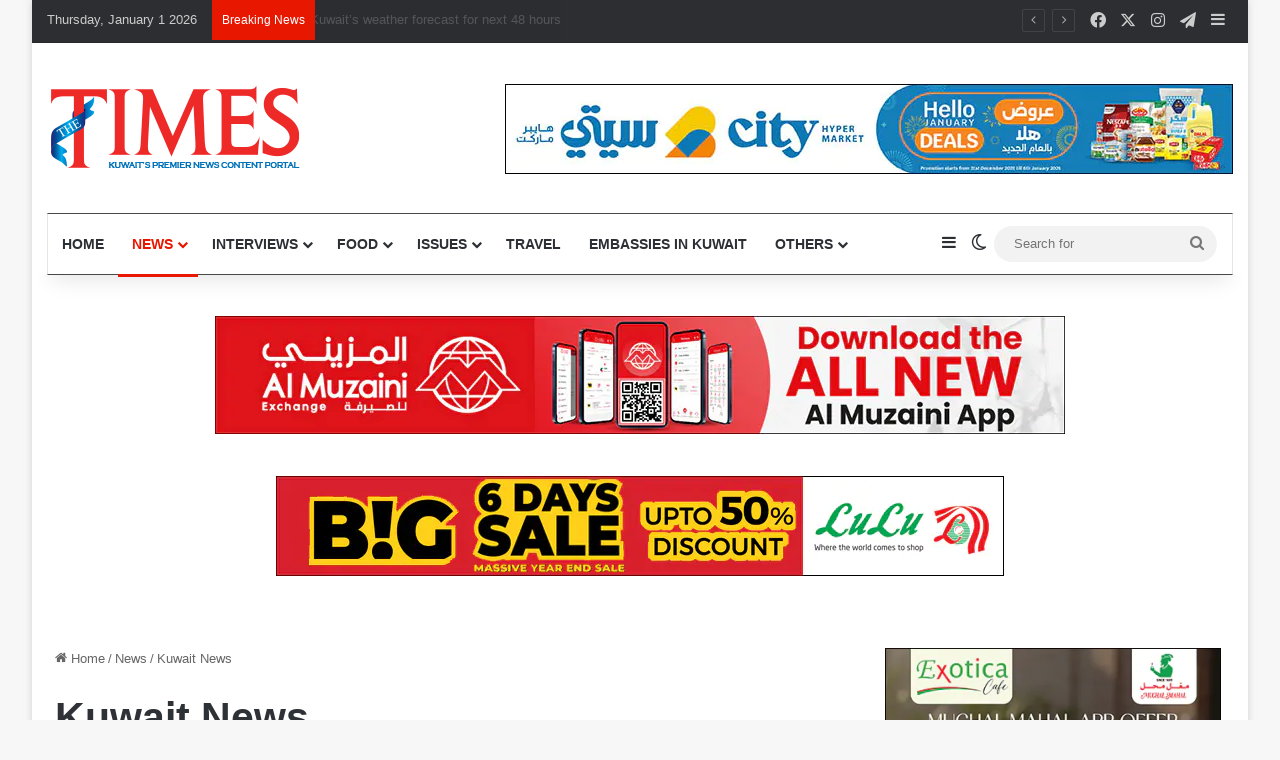

--- FILE ---
content_type: text/html; charset=UTF-8
request_url: https://timeskuwait.com/category/news/kuwait-news/page/160/
body_size: 20664
content:
<!DOCTYPE html>
<html lang="en-US" class="" data-skin="light">
<head>
	<meta charset="UTF-8" />
	<link rel="profile" href="https://gmpg.org/xfn/11" />
	
<meta http-equiv='x-dns-prefetch-control' content='on'>
<link rel='dns-prefetch' href='//cdnjs.cloudflare.com' />
<link rel='dns-prefetch' href='//ajax.googleapis.com' />
<link rel='dns-prefetch' href='//fonts.googleapis.com' />
<link rel='dns-prefetch' href='//fonts.gstatic.com' />
<link rel='dns-prefetch' href='//s.gravatar.com' />
<link rel='dns-prefetch' href='//www.google-analytics.com' />
<meta name='robots' content='index, follow, max-image-preview:large, max-snippet:-1, max-video-preview:-1' />

	<!-- This site is optimized with the Yoast SEO plugin v26.6 - https://yoast.com/wordpress/plugins/seo/ -->
	<title>Kuwait News Archives - Page 160 of 927 - Times Kuwait</title>
	<link rel="canonical" href="https://timeskuwait.com/category/news/kuwait-news/page/160/" />
	<link rel="prev" href="https://timeskuwait.com/category/news/kuwait-news/page/159/" />
	<link rel="next" href="https://timeskuwait.com/category/news/kuwait-news/page/161/" />
	<meta property="og:locale" content="en_US" />
	<meta property="og:type" content="article" />
	<meta property="og:title" content="Kuwait News Archives - Page 160 of 927 - Times Kuwait" />
	<meta property="og:url" content="https://timeskuwait.com/category/news/kuwait-news/" />
	<meta property="og:site_name" content="Times Kuwait" />
	<meta name="twitter:card" content="summary_large_image" />
	<meta name="twitter:site" content="@thetimesq8" />
	<script type="application/ld+json" class="yoast-schema-graph">{"@context":"https://schema.org","@graph":[{"@type":"CollectionPage","@id":"https://timeskuwait.com/category/news/kuwait-news/","url":"https://timeskuwait.com/category/news/kuwait-news/page/160/","name":"Kuwait News Archives - Page 160 of 927 - Times Kuwait","isPartOf":{"@id":"https://timeskuwait.com/#website"},"primaryImageOfPage":{"@id":"https://timeskuwait.com/category/news/kuwait-news/page/160/#primaryimage"},"image":{"@id":"https://timeskuwait.com/category/news/kuwait-news/page/160/#primaryimage"},"thumbnailUrl":"https://timeskuwait.com/wp-content/uploads/2025/09/aaa.jpeg","breadcrumb":{"@id":"https://timeskuwait.com/category/news/kuwait-news/page/160/#breadcrumb"},"inLanguage":"en-US"},{"@type":"ImageObject","inLanguage":"en-US","@id":"https://timeskuwait.com/category/news/kuwait-news/page/160/#primaryimage","url":"https://timeskuwait.com/wp-content/uploads/2025/09/aaa.jpeg","contentUrl":"https://timeskuwait.com/wp-content/uploads/2025/09/aaa.jpeg","width":1000,"height":666},{"@type":"BreadcrumbList","@id":"https://timeskuwait.com/category/news/kuwait-news/page/160/#breadcrumb","itemListElement":[{"@type":"ListItem","position":1,"name":"Home","item":"https://timeskuwait.com/"},{"@type":"ListItem","position":2,"name":"News","item":"https://timeskuwait.com/category/news/"},{"@type":"ListItem","position":3,"name":"Kuwait News"}]},{"@type":"WebSite","@id":"https://timeskuwait.com/#website","url":"https://timeskuwait.com/","name":"timeskuwait.com","description":"The Times Kuwait delivers 24x7 news on Kuwait politics, business, lifestyle, as well as in-depth analyses and expert commentaries on local and international events.","potentialAction":[{"@type":"SearchAction","target":{"@type":"EntryPoint","urlTemplate":"https://timeskuwait.com/?s={search_term_string}"},"query-input":{"@type":"PropertyValueSpecification","valueRequired":true,"valueName":"search_term_string"}}],"inLanguage":"en-US"}]}</script>
	<!-- / Yoast SEO plugin. -->


<link rel="alternate" type="application/rss+xml" title="Times Kuwait &raquo; Feed" href="https://timeskuwait.com/feed/" />
<link rel="alternate" type="application/rss+xml" title="Times Kuwait &raquo; Comments Feed" href="https://timeskuwait.com/comments/feed/" />
		<script type="text/javascript">
			try {
				if( 'undefined' != typeof localStorage ){
					var tieSkin = localStorage.getItem('tie-skin');
				}

				
				var html = document.getElementsByTagName('html')[0].classList,
						htmlSkin = 'light';

				if( html.contains('dark-skin') ){
					htmlSkin = 'dark';
				}

				if( tieSkin != null && tieSkin != htmlSkin ){
					html.add('tie-skin-inverted');
					var tieSkinInverted = true;
				}

				if( tieSkin == 'dark' ){
					html.add('dark-skin');
				}
				else if( tieSkin == 'light' ){
					html.remove( 'dark-skin' );
				}
				
			} catch(e) { console.log( e ) }

		</script>
		<link rel="alternate" type="application/rss+xml" title="Times Kuwait &raquo; Kuwait News Category Feed" href="https://timeskuwait.com/category/news/kuwait-news/feed/" />

		<style type="text/css">
			:root{				
			--tie-preset-gradient-1: linear-gradient(135deg, rgba(6, 147, 227, 1) 0%, rgb(155, 81, 224) 100%);
			--tie-preset-gradient-2: linear-gradient(135deg, rgb(122, 220, 180) 0%, rgb(0, 208, 130) 100%);
			--tie-preset-gradient-3: linear-gradient(135deg, rgba(252, 185, 0, 1) 0%, rgba(255, 105, 0, 1) 100%);
			--tie-preset-gradient-4: linear-gradient(135deg, rgba(255, 105, 0, 1) 0%, rgb(207, 46, 46) 100%);
			--tie-preset-gradient-5: linear-gradient(135deg, rgb(238, 238, 238) 0%, rgb(169, 184, 195) 100%);
			--tie-preset-gradient-6: linear-gradient(135deg, rgb(74, 234, 220) 0%, rgb(151, 120, 209) 20%, rgb(207, 42, 186) 40%, rgb(238, 44, 130) 60%, rgb(251, 105, 98) 80%, rgb(254, 248, 76) 100%);
			--tie-preset-gradient-7: linear-gradient(135deg, rgb(255, 206, 236) 0%, rgb(152, 150, 240) 100%);
			--tie-preset-gradient-8: linear-gradient(135deg, rgb(254, 205, 165) 0%, rgb(254, 45, 45) 50%, rgb(107, 0, 62) 100%);
			--tie-preset-gradient-9: linear-gradient(135deg, rgb(255, 203, 112) 0%, rgb(199, 81, 192) 50%, rgb(65, 88, 208) 100%);
			--tie-preset-gradient-10: linear-gradient(135deg, rgb(255, 245, 203) 0%, rgb(182, 227, 212) 50%, rgb(51, 167, 181) 100%);
			--tie-preset-gradient-11: linear-gradient(135deg, rgb(202, 248, 128) 0%, rgb(113, 206, 126) 100%);
			--tie-preset-gradient-12: linear-gradient(135deg, rgb(2, 3, 129) 0%, rgb(40, 116, 252) 100%);
			--tie-preset-gradient-13: linear-gradient(135deg, #4D34FA, #ad34fa);
			--tie-preset-gradient-14: linear-gradient(135deg, #0057FF, #31B5FF);
			--tie-preset-gradient-15: linear-gradient(135deg, #FF007A, #FF81BD);
			--tie-preset-gradient-16: linear-gradient(135deg, #14111E, #4B4462);
			--tie-preset-gradient-17: linear-gradient(135deg, #F32758, #FFC581);

			
					--main-nav-background: #FFFFFF;
					--main-nav-secondry-background: rgba(0,0,0,0.03);
					--main-nav-primary-color: #0088ff;
					--main-nav-contrast-primary-color: #FFFFFF;
					--main-nav-text-color: #2c2f34;
					--main-nav-secondry-text-color: rgba(0,0,0,0.5);
					--main-nav-main-border-color: rgba(0,0,0,0.1);
					--main-nav-secondry-border-color: rgba(0,0,0,0.08);
				--tie-buttons-radius: 8px;--tie-buttons-color: #444444;--tie-buttons-text: #ffffff;--tie-buttons-hover-color: #121212;--tie-buttons-hover-text: #FFFFFF;
			}
		</style>
	<meta name="viewport" content="width=device-width, initial-scale=1.0" /><!-- timeskuwait.com is managing ads with Advanced Ads 2.0.16 – https://wpadvancedads.com/ --><script id="times-ready">
			window.advanced_ads_ready=function(e,a){a=a||"complete";var d=function(e){return"interactive"===a?"loading"!==e:"complete"===e};d(document.readyState)?e():document.addEventListener("readystatechange",(function(a){d(a.target.readyState)&&e()}),{once:"interactive"===a})},window.advanced_ads_ready_queue=window.advanced_ads_ready_queue||[];		</script>
		<style id='wp-img-auto-sizes-contain-inline-css' type='text/css'>
img:is([sizes=auto i],[sizes^="auto," i]){contain-intrinsic-size:3000px 1500px}
/*# sourceURL=wp-img-auto-sizes-contain-inline-css */
</style>
<style id='wp-emoji-styles-inline-css' type='text/css'>

	img.wp-smiley, img.emoji {
		display: inline !important;
		border: none !important;
		box-shadow: none !important;
		height: 1em !important;
		width: 1em !important;
		margin: 0 0.07em !important;
		vertical-align: -0.1em !important;
		background: none !important;
		padding: 0 !important;
	}
/*# sourceURL=wp-emoji-styles-inline-css */
</style>
<link rel='stylesheet' id='contact-form-7-css' href='https://timeskuwait.com/wp-content/plugins/contact-form-7/includes/css/styles.css?ver=6.1.4' type='text/css' media='all' />
<link rel='stylesheet' id='wmvp-style-videos-list-css' href='https://timeskuwait.com/wp-content/plugins/wm-video-playlists/assets/css/style.css?ver=1.0.2' type='text/css' media='all' />
<link rel='stylesheet' id='advanced-ads-layer-fancybox-css-css' href='https://timeskuwait.com/wp-content/plugins/advanced-ads-layer/public/assets/fancybox/jquery.fancybox-1.3.4.css?ver=1.3.4' type='text/css' media='all' />
<link rel='stylesheet' id='unslider-css-css' href='https://timeskuwait.com/wp-content/plugins/advanced-ads-slider/public/assets/css/unslider.css?ver=2.0.4' type='text/css' media='all' />
<link rel='stylesheet' id='slider-css-css' href='https://timeskuwait.com/wp-content/plugins/advanced-ads-slider/public/assets/css/slider.css?ver=2.0.4' type='text/css' media='all' />
<link rel='stylesheet' id='tie-css-base-css' href='https://timeskuwait.com/wp-content/themes/jannah/assets/css/base.min.css?ver=7.6.4' type='text/css' media='all' />
<link rel='stylesheet' id='tie-css-styles-css' href='https://timeskuwait.com/wp-content/themes/jannah/assets/css/style.min.css?ver=7.6.4' type='text/css' media='all' />
<link rel='stylesheet' id='tie-css-widgets-css' href='https://timeskuwait.com/wp-content/themes/jannah/assets/css/widgets.min.css?ver=7.6.4' type='text/css' media='all' />
<link rel='stylesheet' id='tie-css-helpers-css' href='https://timeskuwait.com/wp-content/themes/jannah/assets/css/helpers.min.css?ver=7.6.4' type='text/css' media='all' />
<link rel='stylesheet' id='tie-fontawesome5-css' href='https://timeskuwait.com/wp-content/themes/jannah/assets/css/fontawesome.css?ver=7.6.4' type='text/css' media='all' />
<link rel='stylesheet' id='tie-css-ilightbox-css' href='https://timeskuwait.com/wp-content/themes/jannah/assets/ilightbox/dark-skin/skin.css?ver=7.6.4' type='text/css' media='all' />
<link rel='stylesheet' id='tie-css-shortcodes-css' href='https://timeskuwait.com/wp-content/themes/jannah/assets/css/plugins/shortcodes.min.css?ver=7.6.4' type='text/css' media='all' />
<link rel='stylesheet' id='taqyeem-styles-css' href='https://timeskuwait.com/wp-content/themes/jannah/assets/css/plugins/taqyeem.min.css?ver=7.6.4' type='text/css' media='all' />
<style id='taqyeem-styles-inline-css' type='text/css'>
#main-nav .main-menu > ul > li > a{text-transform: uppercase;}#the-post .entry-content,#the-post .entry-content p{font-size: 15px;}a:hover,body .entry a:hover,.dark-skin body .entry a:hover,.comment-list .comment-content a:hover{color: #e74c3c;}#top-nav .breaking-title{color: #FFFFFF;}#top-nav .breaking-title:before{background-color: #e81700;}#top-nav .breaking-news-nav li:hover{background-color: #e81700;border-color: #e81700;}#theme-header:not(.main-nav-boxed) #main-nav,.main-nav-boxed .main-menu-wrapper{border-top-color:#494949 !important;border-top-width:1px !important;border-bottom-color:#494949 !important;border-bottom-width:1px !important;border-style: solid;border-right: 0 none;border-left : 0 none;}.main-nav-boxed #main-nav.fixed-nav{box-shadow: none;}.main-nav,.search-in-main-nav{--main-nav-primary-color: #e81700;--tie-buttons-color: #e81700;--tie-buttons-border-color: #e81700;--tie-buttons-text: #FFFFFF;--tie-buttons-hover-color: #ca0000;}#main-nav .mega-links-head:after,#main-nav .cats-horizontal a.is-active,#main-nav .cats-horizontal a:hover,#main-nav .spinner > div{background-color: #e81700;}#main-nav .menu ul li:hover > a,#main-nav .menu ul li.current-menu-item:not(.mega-link-column) > a,#main-nav .components a:hover,#main-nav .components > li:hover > a,#main-nav #search-submit:hover,#main-nav .cats-vertical a.is-active,#main-nav .cats-vertical a:hover,#main-nav .mega-menu .post-meta a:hover,#main-nav .mega-menu .post-box-title a:hover,#autocomplete-suggestions.search-in-main-nav a:hover,#main-nav .spinner-circle:after{color: #e81700;}#main-nav .menu > li.tie-current-menu > a,#main-nav .menu > li:hover > a,.theme-header #main-nav .mega-menu .cats-horizontal a.is-active,.theme-header #main-nav .mega-menu .cats-horizontal a:hover{color: #FFFFFF;}#main-nav .menu > li.tie-current-menu > a:before,#main-nav .menu > li:hover > a:before{border-top-color: #FFFFFF;}#background-stream-cover{background-image: url(https://timeskuwait.com/wp-content/uploads/2023/10/LuxuryBG.jpg);background-repeat: no-repeat;background-size: initial; background-attachment: fixed;background-position: center top;}#tie-body #footer .widget-title::before{background-color: #444444;}a#go-to-top{background-color: #444444;}.post-cat{background-color:#444444 !important;color:#FFFFFF !important;}@media (max-width: 1250px){.share-buttons-sticky{display: none;}}.tie-insta-header {margin-bottom: 15px;}.tie-insta-avatar a {width: 70px;height: 70px;display: block;position: relative;float: left;margin-right: 15px;margin-bottom: 15px;}.tie-insta-avatar a:before {content: "";position: absolute;width: calc(100% + 6px);height: calc(100% + 6px);left: -3px;top: -3px;border-radius: 50%;background: #d6249f;background: radial-gradient(circle at 30% 107%,#fdf497 0%,#fdf497 5%,#fd5949 45%,#d6249f 60%,#285AEB 90%);}.tie-insta-avatar a:after {position: absolute;content: "";width: calc(100% + 3px);height: calc(100% + 3px);left: -2px;top: -2px;border-radius: 50%;background: #fff;}.dark-skin .tie-insta-avatar a:after {background: #27292d;}.tie-insta-avatar img {border-radius: 50%;position: relative;z-index: 2;transition: all 0.25s;}.tie-insta-avatar img:hover {box-shadow: 0px 0px 15px 0 #6b54c6;}.tie-insta-info {font-size: 1.3em;font-weight: bold;margin-bottom: 5px;}
/*# sourceURL=taqyeem-styles-inline-css */
</style>
<script type="text/javascript" src="https://timeskuwait.com/wp-includes/js/jquery/jquery.min.js?ver=3.7.1" id="jquery-core-js"></script>
<script type="text/javascript" src="https://timeskuwait.com/wp-includes/js/jquery/jquery-migrate.min.js?ver=3.4.1" id="jquery-migrate-js"></script>
<script type="text/javascript" id="advanced-ads-advanced-js-js-extra">
/* <![CDATA[ */
var advads_options = {"blog_id":"1","privacy":{"enabled":false,"consent-method":"","custom-cookie-name":"","custom-cookie-value":"","state":"not_needed"}};
//# sourceURL=advanced-ads-advanced-js-js-extra
/* ]]> */
</script>
<script type="text/javascript" src="https://timeskuwait.com/wp-content/plugins/advanced-ads/public/assets/js/advanced.min.js?ver=2.0.16" id="advanced-ads-advanced-js-js"></script>
<link rel="https://api.w.org/" href="https://timeskuwait.com/wp-json/" /><link rel="alternate" title="JSON" type="application/json" href="https://timeskuwait.com/wp-json/wp/v2/categories/66" /><link rel="EditURI" type="application/rsd+xml" title="RSD" href="https://timeskuwait.com/xmlrpc.php?rsd" />
<meta name="generator" content="WordPress 6.9" />
<script type='text/javascript'>
/* <![CDATA[ */
var taqyeem = {"ajaxurl":"https://timeskuwait.com/wp-admin/admin-ajax.php" , "your_rating":"Your Rating:"};
/* ]]> */
</script>

<style>html:not(.dark-skin) .light-skin{--wmvp-playlist-head-bg: var(--brand-color);--wmvp-playlist-head-color: var(--bright-color);--wmvp-current-video-bg: #f2f4f5;--wmvp-current-video-color: #000;--wmvp-playlist-bg: #fff;--wmvp-playlist-color: #000;--wmvp-playlist-outer-border: 1px solid rgba(0,0,0,0.07);--wmvp-playlist-inner-border-color: rgba(0,0,0,0.07);}</style><style>.dark-skin{--wmvp-playlist-head-bg: #131416;--wmvp-playlist-head-color: #fff;--wmvp-current-video-bg: #24262a;--wmvp-current-video-color: #fff;--wmvp-playlist-bg: #1a1b1f;--wmvp-playlist-color: #fff;--wmvp-playlist-outer-border: 1px solid rgba(0,0,0,0.07);--wmvp-playlist-inner-border-color: rgba(255,255,255,0.05);}</style><script>advads_items = { conditions: {}, display_callbacks: {}, display_effect_callbacks: {}, hide_callbacks: {}, backgrounds: {}, effect_durations: {}, close_functions: {}, showed: [] };</script><style type="text/css" id="times-layer-custom-css"></style><meta http-equiv="X-UA-Compatible" content="IE=edge"><!-- Google Tag Manager -->
<script>(function(w,d,s,l,i){w[l]=w[l]||[];w[l].push({'gtm.start':
new Date().getTime(),event:'gtm.js'});var f=d.getElementsByTagName(s)[0],
j=d.createElement(s),dl=l!='dataLayer'?'&l='+l:'';j.async=true;j.src=
'https://www.googletagmanager.com/gtm.js?id='+i+dl;f.parentNode.insertBefore(j,f);
})(window,document,'script','dataLayer','GTM-KHQPB2D');</script>
<!-- End Google Tag Manager -->
<!-- Google tag (gtag.js) -->
<script async src="https://www.googletagmanager.com/gtag/js?id=G-2DBN5F2SQ2"></script>
<script>
  window.dataLayer = window.dataLayer || [];
  function gtag(){dataLayer.push(arguments);}
  gtag('js', new Date());

  gtag('config', 'G-2DBN5F2SQ2');
</script>
		<script type="text/javascript">
			var advadsCfpQueue = [];
			var advadsCfpAd = function( adID ) {
				if ( 'undefined' === typeof advadsProCfp ) {
					advadsCfpQueue.push( adID )
				} else {
					advadsProCfp.addElement( adID )
				}
			}
		</script>
		<script  async src="https://pagead2.googlesyndication.com/pagead/js/adsbygoogle.js?client=ca-pub-9670923195455521" crossorigin="anonymous"></script><link rel="icon" href="https://timeskuwait.com/wp-content/uploads/2023/10/cropped-T-fel-32x32.jpg" sizes="32x32" />
<link rel="icon" href="https://timeskuwait.com/wp-content/uploads/2023/10/cropped-T-fel-192x192.jpg" sizes="192x192" />
<link rel="apple-touch-icon" href="https://timeskuwait.com/wp-content/uploads/2023/10/cropped-T-fel-180x180.jpg" />
<meta name="msapplication-TileImage" content="https://timeskuwait.com/wp-content/uploads/2023/10/cropped-T-fel-270x270.jpg" />
<style id='global-styles-inline-css' type='text/css'>
:root{--wp--preset--aspect-ratio--square: 1;--wp--preset--aspect-ratio--4-3: 4/3;--wp--preset--aspect-ratio--3-4: 3/4;--wp--preset--aspect-ratio--3-2: 3/2;--wp--preset--aspect-ratio--2-3: 2/3;--wp--preset--aspect-ratio--16-9: 16/9;--wp--preset--aspect-ratio--9-16: 9/16;--wp--preset--color--black: #000000;--wp--preset--color--cyan-bluish-gray: #abb8c3;--wp--preset--color--white: #ffffff;--wp--preset--color--pale-pink: #f78da7;--wp--preset--color--vivid-red: #cf2e2e;--wp--preset--color--luminous-vivid-orange: #ff6900;--wp--preset--color--luminous-vivid-amber: #fcb900;--wp--preset--color--light-green-cyan: #7bdcb5;--wp--preset--color--vivid-green-cyan: #00d084;--wp--preset--color--pale-cyan-blue: #8ed1fc;--wp--preset--color--vivid-cyan-blue: #0693e3;--wp--preset--color--vivid-purple: #9b51e0;--wp--preset--color--global-color: #0088ff;--wp--preset--gradient--vivid-cyan-blue-to-vivid-purple: linear-gradient(135deg,rgb(6,147,227) 0%,rgb(155,81,224) 100%);--wp--preset--gradient--light-green-cyan-to-vivid-green-cyan: linear-gradient(135deg,rgb(122,220,180) 0%,rgb(0,208,130) 100%);--wp--preset--gradient--luminous-vivid-amber-to-luminous-vivid-orange: linear-gradient(135deg,rgb(252,185,0) 0%,rgb(255,105,0) 100%);--wp--preset--gradient--luminous-vivid-orange-to-vivid-red: linear-gradient(135deg,rgb(255,105,0) 0%,rgb(207,46,46) 100%);--wp--preset--gradient--very-light-gray-to-cyan-bluish-gray: linear-gradient(135deg,rgb(238,238,238) 0%,rgb(169,184,195) 100%);--wp--preset--gradient--cool-to-warm-spectrum: linear-gradient(135deg,rgb(74,234,220) 0%,rgb(151,120,209) 20%,rgb(207,42,186) 40%,rgb(238,44,130) 60%,rgb(251,105,98) 80%,rgb(254,248,76) 100%);--wp--preset--gradient--blush-light-purple: linear-gradient(135deg,rgb(255,206,236) 0%,rgb(152,150,240) 100%);--wp--preset--gradient--blush-bordeaux: linear-gradient(135deg,rgb(254,205,165) 0%,rgb(254,45,45) 50%,rgb(107,0,62) 100%);--wp--preset--gradient--luminous-dusk: linear-gradient(135deg,rgb(255,203,112) 0%,rgb(199,81,192) 50%,rgb(65,88,208) 100%);--wp--preset--gradient--pale-ocean: linear-gradient(135deg,rgb(255,245,203) 0%,rgb(182,227,212) 50%,rgb(51,167,181) 100%);--wp--preset--gradient--electric-grass: linear-gradient(135deg,rgb(202,248,128) 0%,rgb(113,206,126) 100%);--wp--preset--gradient--midnight: linear-gradient(135deg,rgb(2,3,129) 0%,rgb(40,116,252) 100%);--wp--preset--font-size--small: 13px;--wp--preset--font-size--medium: 20px;--wp--preset--font-size--large: 36px;--wp--preset--font-size--x-large: 42px;--wp--preset--spacing--20: 0.44rem;--wp--preset--spacing--30: 0.67rem;--wp--preset--spacing--40: 1rem;--wp--preset--spacing--50: 1.5rem;--wp--preset--spacing--60: 2.25rem;--wp--preset--spacing--70: 3.38rem;--wp--preset--spacing--80: 5.06rem;--wp--preset--shadow--natural: 6px 6px 9px rgba(0, 0, 0, 0.2);--wp--preset--shadow--deep: 12px 12px 50px rgba(0, 0, 0, 0.4);--wp--preset--shadow--sharp: 6px 6px 0px rgba(0, 0, 0, 0.2);--wp--preset--shadow--outlined: 6px 6px 0px -3px rgb(255, 255, 255), 6px 6px rgb(0, 0, 0);--wp--preset--shadow--crisp: 6px 6px 0px rgb(0, 0, 0);}:where(.is-layout-flex){gap: 0.5em;}:where(.is-layout-grid){gap: 0.5em;}body .is-layout-flex{display: flex;}.is-layout-flex{flex-wrap: wrap;align-items: center;}.is-layout-flex > :is(*, div){margin: 0;}body .is-layout-grid{display: grid;}.is-layout-grid > :is(*, div){margin: 0;}:where(.wp-block-columns.is-layout-flex){gap: 2em;}:where(.wp-block-columns.is-layout-grid){gap: 2em;}:where(.wp-block-post-template.is-layout-flex){gap: 1.25em;}:where(.wp-block-post-template.is-layout-grid){gap: 1.25em;}.has-black-color{color: var(--wp--preset--color--black) !important;}.has-cyan-bluish-gray-color{color: var(--wp--preset--color--cyan-bluish-gray) !important;}.has-white-color{color: var(--wp--preset--color--white) !important;}.has-pale-pink-color{color: var(--wp--preset--color--pale-pink) !important;}.has-vivid-red-color{color: var(--wp--preset--color--vivid-red) !important;}.has-luminous-vivid-orange-color{color: var(--wp--preset--color--luminous-vivid-orange) !important;}.has-luminous-vivid-amber-color{color: var(--wp--preset--color--luminous-vivid-amber) !important;}.has-light-green-cyan-color{color: var(--wp--preset--color--light-green-cyan) !important;}.has-vivid-green-cyan-color{color: var(--wp--preset--color--vivid-green-cyan) !important;}.has-pale-cyan-blue-color{color: var(--wp--preset--color--pale-cyan-blue) !important;}.has-vivid-cyan-blue-color{color: var(--wp--preset--color--vivid-cyan-blue) !important;}.has-vivid-purple-color{color: var(--wp--preset--color--vivid-purple) !important;}.has-black-background-color{background-color: var(--wp--preset--color--black) !important;}.has-cyan-bluish-gray-background-color{background-color: var(--wp--preset--color--cyan-bluish-gray) !important;}.has-white-background-color{background-color: var(--wp--preset--color--white) !important;}.has-pale-pink-background-color{background-color: var(--wp--preset--color--pale-pink) !important;}.has-vivid-red-background-color{background-color: var(--wp--preset--color--vivid-red) !important;}.has-luminous-vivid-orange-background-color{background-color: var(--wp--preset--color--luminous-vivid-orange) !important;}.has-luminous-vivid-amber-background-color{background-color: var(--wp--preset--color--luminous-vivid-amber) !important;}.has-light-green-cyan-background-color{background-color: var(--wp--preset--color--light-green-cyan) !important;}.has-vivid-green-cyan-background-color{background-color: var(--wp--preset--color--vivid-green-cyan) !important;}.has-pale-cyan-blue-background-color{background-color: var(--wp--preset--color--pale-cyan-blue) !important;}.has-vivid-cyan-blue-background-color{background-color: var(--wp--preset--color--vivid-cyan-blue) !important;}.has-vivid-purple-background-color{background-color: var(--wp--preset--color--vivid-purple) !important;}.has-black-border-color{border-color: var(--wp--preset--color--black) !important;}.has-cyan-bluish-gray-border-color{border-color: var(--wp--preset--color--cyan-bluish-gray) !important;}.has-white-border-color{border-color: var(--wp--preset--color--white) !important;}.has-pale-pink-border-color{border-color: var(--wp--preset--color--pale-pink) !important;}.has-vivid-red-border-color{border-color: var(--wp--preset--color--vivid-red) !important;}.has-luminous-vivid-orange-border-color{border-color: var(--wp--preset--color--luminous-vivid-orange) !important;}.has-luminous-vivid-amber-border-color{border-color: var(--wp--preset--color--luminous-vivid-amber) !important;}.has-light-green-cyan-border-color{border-color: var(--wp--preset--color--light-green-cyan) !important;}.has-vivid-green-cyan-border-color{border-color: var(--wp--preset--color--vivid-green-cyan) !important;}.has-pale-cyan-blue-border-color{border-color: var(--wp--preset--color--pale-cyan-blue) !important;}.has-vivid-cyan-blue-border-color{border-color: var(--wp--preset--color--vivid-cyan-blue) !important;}.has-vivid-purple-border-color{border-color: var(--wp--preset--color--vivid-purple) !important;}.has-vivid-cyan-blue-to-vivid-purple-gradient-background{background: var(--wp--preset--gradient--vivid-cyan-blue-to-vivid-purple) !important;}.has-light-green-cyan-to-vivid-green-cyan-gradient-background{background: var(--wp--preset--gradient--light-green-cyan-to-vivid-green-cyan) !important;}.has-luminous-vivid-amber-to-luminous-vivid-orange-gradient-background{background: var(--wp--preset--gradient--luminous-vivid-amber-to-luminous-vivid-orange) !important;}.has-luminous-vivid-orange-to-vivid-red-gradient-background{background: var(--wp--preset--gradient--luminous-vivid-orange-to-vivid-red) !important;}.has-very-light-gray-to-cyan-bluish-gray-gradient-background{background: var(--wp--preset--gradient--very-light-gray-to-cyan-bluish-gray) !important;}.has-cool-to-warm-spectrum-gradient-background{background: var(--wp--preset--gradient--cool-to-warm-spectrum) !important;}.has-blush-light-purple-gradient-background{background: var(--wp--preset--gradient--blush-light-purple) !important;}.has-blush-bordeaux-gradient-background{background: var(--wp--preset--gradient--blush-bordeaux) !important;}.has-luminous-dusk-gradient-background{background: var(--wp--preset--gradient--luminous-dusk) !important;}.has-pale-ocean-gradient-background{background: var(--wp--preset--gradient--pale-ocean) !important;}.has-electric-grass-gradient-background{background: var(--wp--preset--gradient--electric-grass) !important;}.has-midnight-gradient-background{background: var(--wp--preset--gradient--midnight) !important;}.has-small-font-size{font-size: var(--wp--preset--font-size--small) !important;}.has-medium-font-size{font-size: var(--wp--preset--font-size--medium) !important;}.has-large-font-size{font-size: var(--wp--preset--font-size--large) !important;}.has-x-large-font-size{font-size: var(--wp--preset--font-size--x-large) !important;}
/*# sourceURL=global-styles-inline-css */
</style>
</head>

<body id="tie-body" class="archive paged category category-kuwait-news category-66 paged-160 category-paged-160 wp-theme-jannah tie-no-js boxed-layout wrapper-has-shadow block-head-4 magazine2 is-desktop is-header-layout-3 has-header-ad has-header-below-ad sidebar-right has-sidebar hide_share_post_top hide_share_post_bottom aa-prefix-times-">

<!-- Google Tag Manager (noscript) -->
<noscript><iframe src="https://www.googletagmanager.com/ns.html?id=GTM-KHQPB2D"
height="0" width="0" style="display:none;visibility:hidden"></iframe></noscript>
<!-- End Google Tag Manager (noscript) -->

<div class="background-overlay">

	<div id="tie-container" class="site tie-container">

		
		<div id="tie-wrapper">
			
<header id="theme-header" class="theme-header header-layout-3 main-nav-light main-nav-default-light main-nav-below main-nav-boxed has-stream-item top-nav-active top-nav-dark top-nav-default-dark top-nav-above has-shadow is-stretch-header has-normal-width-logo mobile-header-centered">
	
<nav id="top-nav"  class="has-date-breaking-components top-nav header-nav has-breaking-news" aria-label="Secondary Navigation">
	<div class="container">
		<div class="topbar-wrapper">

			
					<div class="topbar-today-date">
						Thursday, January 1 2026					</div>
					
			<div class="tie-alignleft">
				
<div class="breaking controls-is-active">

	<span class="breaking-title">
		<span class="tie-icon-bolt breaking-icon" aria-hidden="true"></span>
		<span class="breaking-title-text">Breaking News</span>
	</span>

	<ul id="breaking-news-in-header" class="breaking-news" data-type="slideLeft" data-arrows="true">

		
							<li class="news-item">
								<a href="https://timeskuwait.com/kuwait-welcomes-new-year-an-atmosphere-filled-with-joy-and-celebration/">Kuwait welcomes New Year in an atmosphere filled with joy and celebration</a>
							</li>

							
							<li class="news-item">
								<a href="https://timeskuwait.com/met-forecasts-scattered-clouds-chance-of-fog-maximum-temperatures-between-18-and-20-degrees-celsius/">Kuwait&#8217;s weather forecast for next 48 hours</a>
							</li>

							
							<li class="news-item">
								<a href="https://timeskuwait.com/mew-awaits-29-9-million-dinars-approval-for-al-mutlaa-water-pumping-station/">MEW awaits 29.9 million dinars approval for Al-Mutlaa Water Pumping Station</a>
							</li>

							
							<li class="news-item">
								<a href="https://timeskuwait.com/health-ministry-adds-20-new-vehicles-to-strengthen-pest-and-rodent-control-efforts/">Health Ministry adds 20 new vehicles to strengthen pest and rodent control efforts</a>
							</li>

							
							<li class="news-item">
								<a href="https://timeskuwait.com/interior-ministry-seizes-fireworks-arrests-suspects-in-major-safety-crackdown/">Interior Ministry seizes fireworks, arrests suspects in major safety crackdown</a>
							</li>

							
							<li class="news-item">
								<a href="https://timeskuwait.com/municipality-inspects-demolition-sites-across-governorates-issues-16-safety-licenses/">Municipality inspects demolition sites across governorates, issues 16 safety licenses</a>
							</li>

							
							<li class="news-item">
								<a href="https://timeskuwait.com/despite-opposition-bulgaria-switches-to-euro-nearly-20-years-after-eu-entry/">Despite opposition, Bulgaria switches to euro nearly 20 years after EU entry</a>
							</li>

							
							<li class="news-item">
								<a href="https://timeskuwait.com/two-18-year-olds-killed-in-fireworks-accidents-as-germany-marks-new-years-eve/">Two 18-year-olds killed in fireworks accidents as Germany marks New Year’s Eve</a>
							</li>

							
							<li class="news-item">
								<a href="https://timeskuwait.com/dozens-killed-as-deadly-new-year-fire-tore-through-crowded-bar-in-swiss-nightclub/">Dozens killed as deadly New Year fire tore through crowded bar in Swiss nightclub</a>
							</li>

							
							<li class="news-item">
								<a href="https://timeskuwait.com/burkina-faso-mali-bar-us-citizens-in-retaliation-to-trumps-visa-ban/">Burkina Faso, Mali bar US Citizens in retaliation to Trump’s Visa ban</a>
							</li>

							
	</ul>
</div><!-- #breaking /-->
			</div><!-- .tie-alignleft /-->

			<div class="tie-alignright">
				<ul class="components"> <li class="social-icons-item"><a class="social-link facebook-social-icon" rel="external noopener nofollow" target="_blank" href="https://www.facebook.com/timeskuwait"><span class="tie-social-icon tie-icon-facebook"></span><span class="screen-reader-text">Facebook</span></a></li><li class="social-icons-item"><a class="social-link twitter-social-icon" rel="external noopener nofollow" target="_blank" href="https://twitter.com/thetimesq8"><span class="tie-social-icon tie-icon-twitter"></span><span class="screen-reader-text">X</span></a></li><li class="social-icons-item"><a class="social-link instagram-social-icon" rel="external noopener nofollow" target="_blank" href="https://www.instagram.com/thetimeskuwait/"><span class="tie-social-icon tie-icon-instagram"></span><span class="screen-reader-text">Instagram</span></a></li><li class="social-icons-item"><a class="social-link telegram-social-icon" rel="external noopener nofollow" target="_blank" href="https://t.me/thetimeskuwait"><span class="tie-social-icon tie-icon-paper-plane"></span><span class="screen-reader-text">Telegram</span></a></li> 	<li class="side-aside-nav-icon menu-item custom-menu-link">
		<a href="#">
			<span class="tie-icon-navicon" aria-hidden="true"></span>
			<span class="screen-reader-text">Sidebar</span>
		</a>
	</li>
	</ul><!-- Components -->			</div><!-- .tie-alignright /-->

		</div><!-- .topbar-wrapper /-->
	</div><!-- .container /-->
</nav><!-- #top-nav /-->

<div class="container header-container">
	<div class="tie-row logo-row">

		
		<div class="logo-wrapper">
			<div class="tie-col-md-4 logo-container clearfix">
				<div id="mobile-header-components-area_1" class="mobile-header-components"><ul class="components"><li class="mobile-component_menu custom-menu-link"><a href="#" id="mobile-menu-icon" class=""><span class="tie-mobile-menu-icon nav-icon is-layout-1"></span><span class="screen-reader-text">Menu</span></a></li></ul></div>
		<div id="logo" class="image-logo" >

			
			<a title="Times Kuwait" href="https://timeskuwait.com/">
				
				<picture id="tie-logo-default" class="tie-logo-default tie-logo-picture">
					<source class="tie-logo-source-default tie-logo-source" srcset="https://timeskuwait.com/wp-content/uploads/2023/11/Times-Web-Ret.png 2x, https://timeskuwait.com/wp-content/uploads/2023/11/Times-Web.png 1x" media="(max-width:991px)">
					<source class="tie-logo-source-default tie-logo-source" srcset="https://timeskuwait.com/wp-content/uploads/2023/11/Times-Web-Ret.png 2x, https://timeskuwait.com/wp-content/uploads/2023/11/Times-Web.png 1x">
					<img class="tie-logo-img-default tie-logo-img" src="https://timeskuwait.com/wp-content/uploads/2023/11/Times-Web.png" alt="Times Kuwait" width="255" height="90" style="max-height:90px; width: auto;" />
				</picture>
			
					<picture id="tie-logo-inverted" class="tie-logo-inverted tie-logo-picture">
						<source class="tie-logo-source-inverted tie-logo-source" srcset="https://timeskuwait.com/wp-content/uploads/2023/11/Times-W-Ret.png 2x, https://timeskuwait.com/wp-content/uploads/2023/11/Times-Web-W.png 1x" media="(max-width:991px)">
						<source class="tie-logo-source-inverted tie-logo-source" id="tie-logo-inverted-source" srcset="https://timeskuwait.com/wp-content/uploads/2023/11/Times-W-Ret.png 2x, https://timeskuwait.com/wp-content/uploads/2023/11/Times-Web-W.png 1x">
						<img class="tie-logo-img-inverted tie-logo-img" loading="lazy" id="tie-logo-inverted-img" src="https://timeskuwait.com/wp-content/uploads/2023/11/Times-Web-W.png" alt="Times Kuwait" width="255" height="90" style="max-height:90px; width: auto;" />
					</picture>
							</a>

			
		</div><!-- #logo /-->

		<div id="mobile-header-components-area_2" class="mobile-header-components"><ul class="components"><li class="mobile-component_search custom-menu-link">
				<a href="#" class="tie-search-trigger-mobile">
					<span class="tie-icon-search tie-search-icon" aria-hidden="true"></span>
					<span class="screen-reader-text">Search for</span>
				</a>
			</li></ul></div>			</div><!-- .tie-col /-->
		</div><!-- .logo-wrapper /-->

		<div class="tie-col-md-8 stream-item stream-item-top-wrapper"><div class="stream-item-top"><div class="stream-item-size" style=""><br>
<div data-times-trackid="2288" data-times-trackbid="1" class="times-target" id="times-2704281540"><a data-no-instant="1" href="https://tinyurl.com/BTSTIMES" rel="noopener" class="a2t-link" target="_blank" aria-label="TIMES BANNER 2"><img fetchpriority="high" decoding="async" src="https://timeskuwait.com/wp-content/uploads/2023/12/hellow26.jpg" alt=""  width="728" height="90"   /></a></div></div></div></div><!-- .tie-col /-->
	</div><!-- .tie-row /-->
</div><!-- .container /-->

<div class="main-nav-wrapper">
	<nav id="main-nav" data-skin="search-in-main-nav" class="main-nav header-nav live-search-parent menu-style-border-bottom menu-style-minimal"  aria-label="Primary Navigation">
		<div class="container">

			<div class="main-menu-wrapper">

				
				<div id="menu-components-wrap">

					
					<div class="main-menu main-menu-wrap">
						<div id="main-nav-menu" class="main-menu header-menu"><ul id="menu-main-menu" class="menu"><li id="menu-item-1937" class="menu-item menu-item-type-post_type menu-item-object-page menu-item-home menu-item-1937"><a href="https://timeskuwait.com/">Home</a></li>
<li id="menu-item-1938" class="menu-item menu-item-type-taxonomy menu-item-object-category current-category-ancestor current-menu-ancestor current-menu-parent current-category-parent menu-item-has-children menu-item-1938 tie-current-menu"><a href="https://timeskuwait.com/category/news/">News</a>
<ul class="sub-menu menu-sub-content">
	<li id="menu-item-1939" class="menu-item menu-item-type-taxonomy menu-item-object-category current-menu-item menu-item-has-children menu-item-1939"><a href="https://timeskuwait.com/category/news/kuwait-news/">Kuwait News</a>
	<ul class="sub-menu menu-sub-content">
		<li id="menu-item-1943" class="menu-item menu-item-type-taxonomy menu-item-object-category menu-item-has-children menu-item-1943"><a href="https://timeskuwait.com/category/around-town/">Around Town</a>
		<ul class="sub-menu menu-sub-content">
			<li id="menu-item-1944" class="menu-item menu-item-type-taxonomy menu-item-object-category menu-item-1944"><a href="https://timeskuwait.com/category/around-town/events/">Events</a></li>
			<li id="menu-item-1945" class="menu-item menu-item-type-taxonomy menu-item-object-category menu-item-1945"><a href="https://timeskuwait.com/category/around-town/upcoming/">Upcoming</a></li>
		</ul>
</li>
		<li id="menu-item-4856" class="menu-item menu-item-type-taxonomy menu-item-object-category menu-item-4856"><a href="https://timeskuwait.com/category/news/kuwait-news/crime-news/">Crime News</a></li>
		<li id="menu-item-1941" class="menu-item menu-item-type-taxonomy menu-item-object-category menu-item-1941"><a href="https://timeskuwait.com/category/news/kuwait-news/hello-kuwait/">Hello Kuwait</a></li>
		<li id="menu-item-1940" class="menu-item menu-item-type-taxonomy menu-item-object-category menu-item-1940"><a href="https://timeskuwait.com/category/news/kuwait-news/essentially-kuwaiti/">Essentially Kuwaiti</a></li>
	</ul>
</li>
	<li id="menu-item-1942" class="menu-item menu-item-type-taxonomy menu-item-object-category menu-item-1942"><a href="https://timeskuwait.com/category/front-page/">Front Page</a></li>
	<li id="menu-item-1970" class="menu-item menu-item-type-taxonomy menu-item-object-category menu-item-1970"><a href="https://timeskuwait.com/category/news/regional/">Regional</a></li>
	<li id="menu-item-1973" class="menu-item menu-item-type-taxonomy menu-item-object-category menu-item-1973"><a href="https://timeskuwait.com/category/news/world/">World</a></li>
	<li id="menu-item-1969" class="menu-item menu-item-type-taxonomy menu-item-object-category menu-item-1969"><a href="https://timeskuwait.com/category/news/india/">India</a></li>
	<li id="menu-item-1971" class="menu-item menu-item-type-taxonomy menu-item-object-category menu-item-1971"><a href="https://timeskuwait.com/category/news/sports/">Sports</a></li>
	<li id="menu-item-1972" class="menu-item menu-item-type-taxonomy menu-item-object-category menu-item-1972"><a href="https://timeskuwait.com/category/news/technology/">Technology</a></li>
	<li id="menu-item-1967" class="menu-item menu-item-type-taxonomy menu-item-object-category menu-item-1967"><a href="https://timeskuwait.com/category/news/education/">Education</a></li>
	<li id="menu-item-1968" class="menu-item menu-item-type-taxonomy menu-item-object-category menu-item-1968"><a href="https://timeskuwait.com/category/news/health/">Health</a></li>
</ul>
</li>
<li id="menu-item-1957" class="menu-item menu-item-type-taxonomy menu-item-object-category menu-item-has-children menu-item-1957"><a href="https://timeskuwait.com/category/interviews/">Interviews</a>
<ul class="sub-menu menu-sub-content">
	<li id="menu-item-1946" class="menu-item menu-item-type-taxonomy menu-item-object-category menu-item-has-children menu-item-1946"><a href="https://timeskuwait.com/category/diplomat/">Diplomat</a>
	<ul class="sub-menu menu-sub-content">
		<li id="menu-item-1947" class="menu-item menu-item-type-taxonomy menu-item-object-category menu-item-1947"><a href="https://timeskuwait.com/category/diplomatic-diary/">Diplomatic Diary</a></li>
		<li id="menu-item-1948" class="menu-item menu-item-type-taxonomy menu-item-object-category menu-item-1948"><a href="https://timeskuwait.com/category/diplomat/women-in-diplomacy/">Women in Diplomacy</a></li>
	</ul>
</li>
	<li id="menu-item-1958" class="menu-item menu-item-type-taxonomy menu-item-object-category menu-item-1958"><a href="https://timeskuwait.com/category/interviews/dimensions/">Dimensions</a></li>
	<li id="menu-item-1959" class="menu-item menu-item-type-taxonomy menu-item-object-category menu-item-1959"><a href="https://timeskuwait.com/category/interviews/pathmakers/">Pathmakers</a></li>
</ul>
</li>
<li id="menu-item-1950" class="menu-item menu-item-type-taxonomy menu-item-object-category menu-item-has-children menu-item-1950"><a href="https://timeskuwait.com/category/food/">Food</a>
<ul class="sub-menu menu-sub-content">
	<li id="menu-item-1951" class="menu-item menu-item-type-taxonomy menu-item-object-category menu-item-1951"><a href="https://timeskuwait.com/category/food/ask-mira/">Ask Mira</a></li>
	<li id="menu-item-1952" class="menu-item menu-item-type-taxonomy menu-item-object-category menu-item-1952"><a href="https://timeskuwait.com/category/food/chef-binu/">Chef Binu</a></li>
	<li id="menu-item-1953" class="menu-item menu-item-type-taxonomy menu-item-object-category menu-item-1953"><a href="https://timeskuwait.com/category/food/chhaya-recipes/">Chhaya Recipes</a></li>
	<li id="menu-item-1954" class="menu-item menu-item-type-taxonomy menu-item-object-category menu-item-1954"><a href="https://timeskuwait.com/category/food/recipes/">Recipes</a></li>
	<li id="menu-item-1955" class="menu-item menu-item-type-taxonomy menu-item-object-category menu-item-1955"><a href="https://timeskuwait.com/category/food/restaurants/">Restaurants</a></li>
</ul>
</li>
<li id="menu-item-1960" class="menu-item menu-item-type-taxonomy menu-item-object-category menu-item-has-children menu-item-1960"><a href="https://timeskuwait.com/category/issues/">Issues</a>
<ul class="sub-menu menu-sub-content">
	<li id="menu-item-1961" class="menu-item menu-item-type-taxonomy menu-item-object-category menu-item-1961"><a href="https://timeskuwait.com/category/issues/climate/">Climate</a></li>
	<li id="menu-item-1962" class="menu-item menu-item-type-taxonomy menu-item-object-category menu-item-1962"><a href="https://timeskuwait.com/category/issues/spotlight/">Spotlight</a></li>
	<li id="menu-item-1963" class="menu-item menu-item-type-taxonomy menu-item-object-category menu-item-1963"><a href="https://timeskuwait.com/category/issues/viewpoint/">Viewpoint</a></li>
	<li id="menu-item-6904" class="menu-item menu-item-type-taxonomy menu-item-object-category menu-item-6904"><a href="https://timeskuwait.com/category/issues/focus/">Focus</a></li>
</ul>
</li>
<li id="menu-item-2374" class="menu-item menu-item-type-taxonomy menu-item-object-category menu-item-2374"><a href="https://timeskuwait.com/category/travel/">Travel</a></li>
<li id="menu-item-6905" class="menu-item menu-item-type-custom menu-item-object-custom menu-item-6905"><a href="https://timeskuwait.com/news/embassies-in-kuwait/">Embassies in Kuwait</a></li>
<li id="menu-item-2370" class="menu-item menu-item-type-taxonomy menu-item-object-category menu-item-has-children menu-item-2370"><a href="https://timeskuwait.com/category/news/others/">Others</a>
<ul class="sub-menu menu-sub-content">
	<li id="menu-item-2366" class="menu-item menu-item-type-taxonomy menu-item-object-category menu-item-has-children menu-item-2366"><a href="https://timeskuwait.com/category/lifestyle/">Lifestyle</a>
	<ul class="sub-menu menu-sub-content">
		<li id="menu-item-2367" class="menu-item menu-item-type-taxonomy menu-item-object-category menu-item-2367"><a href="https://timeskuwait.com/category/lifestyle/beauty/">Beauty</a></li>
		<li id="menu-item-2369" class="menu-item menu-item-type-taxonomy menu-item-object-category menu-item-2369"><a href="https://timeskuwait.com/category/lifestyle/fashion/">Fashion</a></li>
		<li id="menu-item-2368" class="menu-item menu-item-type-taxonomy menu-item-object-category menu-item-2368"><a href="https://timeskuwait.com/category/lifestyle/entertainment/">Entertainment</a></li>
	</ul>
</li>
	<li id="menu-item-6906" class="menu-item menu-item-type-custom menu-item-object-custom menu-item-has-children menu-item-6906"><a href="https://timeskuwait.com/category/tareq-yousef-alshumaimry/">Columns</a>
	<ul class="sub-menu menu-sub-content">
		<li id="menu-item-6352" class="menu-item menu-item-type-taxonomy menu-item-object-category menu-item-6352"><a href="https://timeskuwait.com/category/tareq-yousef-alshumaimry/">Tareq Yousef AlShumaimry</a></li>
		<li id="menu-item-57524" class="menu-item menu-item-type-taxonomy menu-item-object-category menu-item-57524"><a href="https://timeskuwait.com/category/news/others/sheikha-suhaila-al-sabah/">Sheikha Suhaila Al-Sabah</a></li>
		<li id="menu-item-6351" class="menu-item menu-item-type-taxonomy menu-item-object-category menu-item-6351"><a href="https://timeskuwait.com/category/lifestyle/by-hermoine/">Hermoine Macura-Noble</a></li>
		<li id="menu-item-49142" class="menu-item menu-item-type-taxonomy menu-item-object-category menu-item-49142"><a href="https://timeskuwait.com/category/sarah-al-sabah/">Sarah Al Sabah</a></li>
		<li id="menu-item-64763" class="menu-item menu-item-type-taxonomy menu-item-object-category menu-item-64763"><a href="https://timeskuwait.com/category/news/others/down-memory-lane/">Down Memory Lane</a></li>
		<li id="menu-item-61497" class="menu-item menu-item-type-taxonomy menu-item-object-category menu-item-61497"><a href="https://timeskuwait.com/category/news/others/nada-faris/">Nada Faris</a></li>
		<li id="menu-item-49141" class="menu-item menu-item-type-taxonomy menu-item-object-category menu-item-49141"><a href="https://timeskuwait.com/category/samira-jafar/">Samira Jafar</a></li>
	</ul>
</li>
	<li id="menu-item-6907" class="menu-item menu-item-type-custom menu-item-object-custom menu-item-6907"><a href="https://timeskuwait.com/news/category/domestic-workers-leagal-guide/">Domestic workers Leagal Guide</a></li>
</ul>
</li>
</ul></div>					</div><!-- .main-menu /-->

					<ul class="components">	<li class="side-aside-nav-icon menu-item custom-menu-link">
		<a href="#">
			<span class="tie-icon-navicon" aria-hidden="true"></span>
			<span class="screen-reader-text">Sidebar</span>
		</a>
	</li>
		<li class="skin-icon menu-item custom-menu-link">
		<a href="#" class="change-skin" title="Switch skin">
			<span class="tie-icon-moon change-skin-icon" aria-hidden="true"></span>
			<span class="screen-reader-text">Switch skin</span>
		</a>
	</li>
				<li class="search-bar menu-item custom-menu-link" aria-label="Search">
				<form method="get" id="search" action="https://timeskuwait.com/">
					<input id="search-input" class="is-ajax-search"  inputmode="search" type="text" name="s" title="Search for" placeholder="Search for" />
					<button id="search-submit" type="submit">
						<span class="tie-icon-search tie-search-icon" aria-hidden="true"></span>
						<span class="screen-reader-text">Search for</span>
					</button>
				</form>
			</li>
			</ul><!-- Components -->
				</div><!-- #menu-components-wrap /-->
			</div><!-- .main-menu-wrapper /-->
		</div><!-- .container /-->

			</nav><!-- #main-nav /-->
</div><!-- .main-nav-wrapper /-->

</header>

		<script type="text/javascript">
			try{if("undefined"!=typeof localStorage){var header,mnIsDark=!1,tnIsDark=!1;(header=document.getElementById("theme-header"))&&((header=header.classList).contains("main-nav-default-dark")&&(mnIsDark=!0),header.contains("top-nav-default-dark")&&(tnIsDark=!0),"dark"==tieSkin?(header.add("main-nav-dark","top-nav-dark"),header.remove("main-nav-light","top-nav-light")):"light"==tieSkin&&(mnIsDark||(header.remove("main-nav-dark"),header.add("main-nav-light")),tnIsDark||(header.remove("top-nav-dark"),header.add("top-nav-light"))))}}catch(a){console.log(a)}
		</script>
		<div class="stream-item stream-item-below-header"><div class="stream-item-size" style="min-height:110px;"><br>
<div data-times-trackid="9703" data-times-trackbid="1" class="times-target" id="times-3298122194"><a data-no-instant="1" href="https://onelink.to/ejn336" rel="noopener" class="a2t-link" target="_blank" aria-label="NEW Al Muzaini App &#8211; TIMES"><img decoding="async" src="https://timeskuwait.com/wp-content/uploads/2024/03/Muzaini-App-1.jpg" alt=""  width="850" height="118"   /></a></div>
<br>
<br>
<div data-times-trackid="36579" data-times-trackbid="1" data-times-redirect="1" class="times-target" id="times-1151865737"><a data-bid="1" data-no-instant="1" href="https://timeskuwait.com/linkout/36579" rel="noopener" class="notrack" target="_blank" aria-label="Lulu1"><img decoding="async" src="https://timeskuwait.com/wp-content/uploads/2025/02/Lulu1.jpg" alt=""  width="728" height="100"   /></a></div>
<br>
<br></div></div><div id="content" class="site-content container"><div id="main-content-row" class="tie-row main-content-row">
	<div class="main-content tie-col-md-8 tie-col-xs-12" role="main">

		
			<header id="category-title-section" class="entry-header-outer container-wrapper archive-title-wrapper">
				<nav id="breadcrumb"><a href="https://timeskuwait.com/"><span class="tie-icon-home" aria-hidden="true"></span> Home</a><em class="delimiter">/</em><a href="https://timeskuwait.com/category/news/">News</a><em class="delimiter">/</em><span class="current">Kuwait News</span></nav><script type="application/ld+json">{"@context":"http:\/\/schema.org","@type":"BreadcrumbList","@id":"#Breadcrumb","itemListElement":[{"@type":"ListItem","position":1,"item":{"name":"Home","@id":"https:\/\/timeskuwait.com\/"}},{"@type":"ListItem","position":2,"item":{"name":"News","@id":"https:\/\/timeskuwait.com\/category\/news\/"}}]}</script><h1 class="page-title">Kuwait News</h1>			</header><!-- .entry-header-outer /-->

			
		<div class="mag-box wide-post-box">
			<div class="container-wrapper">
				<div class="mag-box-container clearfix">
					<ul id="posts-container" data-layout="default" data-settings="{'uncropped_image':'jannah-image-post','category_meta':false,'post_meta':true,'excerpt':'true','excerpt_length':'20','read_more':'true','read_more_text':false,'media_overlay':false,'title_length':0,'is_full':false,'is_category':true}" class="posts-items">
<li class="post-item  post-58204 post type-post status-publish format-standard has-post-thumbnail category-featured category-kuwait-news tie-standard">

	
			<a aria-label="Kuwait lifts midday work ban for outdoor workers as of today" href="https://timeskuwait.com/kuwait-lifts-midday-work-ban-for-outdoor-workers-as-of-today/" class="post-thumb">
			<div class="post-thumb-overlay-wrap">
				<div class="post-thumb-overlay">
					<span class="tie-icon tie-media-icon"></span>
				</div>
			</div>
		<img width="390" height="220" src="https://timeskuwait.com/wp-content/uploads/2025/09/aaa-390x220.jpeg" class="attachment-jannah-image-large size-jannah-image-large wp-post-image" alt="" decoding="async" loading="lazy" /></a>
	<div class="post-details">

		<div class="post-meta clearfix"><span class="date meta-item tie-icon">September 1, 2025</span><div class="tie-alignright"><span class="meta-views meta-item "><span class="tie-icon-fire" aria-hidden="true"></span> 182 </span></div></div><!-- .post-meta -->
				<h2 class="post-title"><a href="https://timeskuwait.com/kuwait-lifts-midday-work-ban-for-outdoor-workers-as-of-today/">Kuwait lifts midday work ban for outdoor workers as of today</a></h2>
		
						<p class="post-excerpt">The Public Authority for Manpower announced the conclusion of the midday work ban for outdoor workers, which was in effect&hellip;</p>
				<a class="more-link button" href="https://timeskuwait.com/kuwait-lifts-midday-work-ban-for-outdoor-workers-as-of-today/">Read More &raquo;</a>	</div>
</li>

<li class="post-item  post-58198 post type-post status-publish format-standard has-post-thumbnail category-crime-news category-featured tie-standard">

	
			<a aria-label="Kuwait recorded over 1,100 traffic accidents last week amid rising violations" href="https://timeskuwait.com/kuwait-records-over-1100-traffic-accidents-amid-rising-violations/" class="post-thumb">
			<div class="post-thumb-overlay-wrap">
				<div class="post-thumb-overlay">
					<span class="tie-icon tie-media-icon"></span>
				</div>
			</div>
		<img width="390" height="220" src="https://timeskuwait.com/wp-content/uploads/2025/09/anba-390x220.jpg" class="attachment-jannah-image-large size-jannah-image-large wp-post-image" alt="" decoding="async" loading="lazy" /></a>
	<div class="post-details">

		<div class="post-meta clearfix"><span class="date meta-item tie-icon">September 1, 2025</span><div class="tie-alignright"><span class="meta-views meta-item "><span class="tie-icon-fire" aria-hidden="true"></span> 209 </span></div></div><!-- .post-meta -->
				<h2 class="post-title"><a href="https://timeskuwait.com/kuwait-records-over-1100-traffic-accidents-amid-rising-violations/">Kuwait recorded over 1,100 traffic accidents last week amid rising violations</a></h2>
		
						<p class="post-excerpt">The General Traffic Department reported a total of 1,189 traffic accidents between August 23 and 29, with 158 resulting in&hellip;</p>
				<a class="more-link button" href="https://timeskuwait.com/kuwait-records-over-1100-traffic-accidents-amid-rising-violations/">Read More &raquo;</a>	</div>
</li>

<li class="post-item  post-58192 post type-post status-publish format-standard has-post-thumbnail category-education category-featured category-kuwait-news tie-standard">

	
			<a aria-label="‘Education’ introduces five-year comprehensive plan covering all sectors" href="https://timeskuwait.com/education-introduces-five-year-comprehensive-plan-covering-all-sectors/" class="post-thumb">
			<div class="post-thumb-overlay-wrap">
				<div class="post-thumb-overlay">
					<span class="tie-icon tie-media-icon"></span>
				</div>
			</div>
		<img width="390" height="220" src="https://timeskuwait.com/wp-content/uploads/2025/09/11-1-390x220.jpeg" class="attachment-jannah-image-large size-jannah-image-large wp-post-image" alt="" decoding="async" loading="lazy" /></a>
	<div class="post-details">

		<div class="post-meta clearfix"><span class="date meta-item tie-icon">September 1, 2025</span><div class="tie-alignright"><span class="meta-views meta-item "><span class="tie-icon-fire" aria-hidden="true"></span> 221 </span></div></div><!-- .post-meta -->
				<h2 class="post-title"><a href="https://timeskuwait.com/education-introduces-five-year-comprehensive-plan-covering-all-sectors/">‘Education’ introduces five-year comprehensive plan covering all sectors</a></h2>
		
						<p class="post-excerpt">Minister of Education Eng. Jalal Al-Tabtabaei has issued a ministerial decree approving a comprehensive educational calendar covering the next five&hellip;</p>
				<a class="more-link button" href="https://timeskuwait.com/education-introduces-five-year-comprehensive-plan-covering-all-sectors/">Read More &raquo;</a>	</div>
</li>

<li class="post-item  post-58179 post type-post status-publish format-standard has-post-thumbnail category-featured category-kuwait-news tie-standard">

	
			<a aria-label="‘Kuwait partnership vital for stability, peace, and a rules-based world order’" href="https://timeskuwait.com/kuwait-partnership-vital-for-stability-peace-and-a-rules-based-world-order/" class="post-thumb">
			<div class="post-thumb-overlay-wrap">
				<div class="post-thumb-overlay">
					<span class="tie-icon tie-media-icon"></span>
				</div>
			</div>
		<img width="390" height="220" src="https://timeskuwait.com/wp-content/uploads/2025/09/11-390x220.jpeg" class="attachment-jannah-image-large size-jannah-image-large wp-post-image" alt="" decoding="async" loading="lazy" /></a>
	<div class="post-details">

		<div class="post-meta clearfix"><span class="date meta-item tie-icon">September 1, 2025</span><div class="tie-alignright"><span class="meta-views meta-item "><span class="tie-icon-fire" aria-hidden="true"></span> 156 </span></div></div><!-- .post-meta -->
				<h2 class="post-title"><a href="https://timeskuwait.com/kuwait-partnership-vital-for-stability-peace-and-a-rules-based-world-order/">‘Kuwait partnership vital for stability, peace, and a rules-based world order’</a></h2>
		
						<p class="post-excerpt">Japanese Foreign Minister Takeshi Iwaya said Tokyo’s commitment, alongside Kuwait, to the shared values of the rule of law, multilateralism,&hellip;</p>
				<a class="more-link button" href="https://timeskuwait.com/kuwait-partnership-vital-for-stability-peace-and-a-rules-based-world-order/">Read More &raquo;</a>	</div>
</li>

<li class="post-item  post-58176 post type-post status-publish format-standard has-post-thumbnail category-featured category-kuwait-news tie-standard">

	
			<a aria-label="Kuwait secures 900 MW from GCC Interconnection to support grid during maintenance" href="https://timeskuwait.com/kuwait-secures-900-mw-from-gcc-interconnection-to-support-grid-during-maintenance/" class="post-thumb">
			<div class="post-thumb-overlay-wrap">
				<div class="post-thumb-overlay">
					<span class="tie-icon tie-media-icon"></span>
				</div>
			</div>
		<img width="390" height="220" src="https://timeskuwait.com/wp-content/uploads/2025/09/grid-390x220.jpeg" class="attachment-jannah-image-large size-jannah-image-large wp-post-image" alt="" decoding="async" loading="lazy" /></a>
	<div class="post-details">

		<div class="post-meta clearfix"><span class="date meta-item tie-icon">September 1, 2025</span><div class="tie-alignright"><span class="meta-views meta-item "><span class="tie-icon-fire" aria-hidden="true"></span> 168 </span></div></div><!-- .post-meta -->
				<h2 class="post-title"><a href="https://timeskuwait.com/kuwait-secures-900-mw-from-gcc-interconnection-to-support-grid-during-maintenance/">Kuwait secures 900 MW from GCC Interconnection to support grid during maintenance</a></h2>
		
						<p class="post-excerpt">The Ministry of Electricity, Water and Renewable Energy said MEW has finalized an agreement with the Gulf Cooperation Council (GCC)&hellip;</p>
				<a class="more-link button" href="https://timeskuwait.com/kuwait-secures-900-mw-from-gcc-interconnection-to-support-grid-during-maintenance/">Read More &raquo;</a>	</div>
</li>

<li class="post-item  post-58172 post type-post status-publish format-standard has-post-thumbnail category-featured category-kuwait-news tie-standard">

	
			<a aria-label="From jail to community service: Kuwait’s new traffic law aims to reform, not punish" href="https://timeskuwait.com/from-jail-to-community-service-kuwaits-new-traffic-law-aims-to-reform-not-punish/" class="post-thumb">
			<div class="post-thumb-overlay-wrap">
				<div class="post-thumb-overlay">
					<span class="tie-icon tie-media-icon"></span>
				</div>
			</div>
		<img width="390" height="220" src="https://timeskuwait.com/wp-content/uploads/2025/09/everyday-driving-390x220.jpg" class="attachment-jannah-image-large size-jannah-image-large wp-post-image" alt="" decoding="async" loading="lazy" /></a>
	<div class="post-details">

		<div class="post-meta clearfix"><span class="date meta-item tie-icon">September 1, 2025</span><div class="tie-alignright"><span class="meta-views meta-item "><span class="tie-icon-fire" aria-hidden="true"></span> 191 </span></div></div><!-- .post-meta -->
				<h2 class="post-title"><a href="https://timeskuwait.com/from-jail-to-community-service-kuwaits-new-traffic-law-aims-to-reform-not-punish/">From jail to community service: Kuwait’s new traffic law aims to reform, not punish</a></h2>
		
						<p class="post-excerpt">Four months after Kuwait’s new traffic law came into force, a sweeping ministerial decision has introduced a bold shift in&hellip;</p>
				<a class="more-link button" href="https://timeskuwait.com/from-jail-to-community-service-kuwaits-new-traffic-law-aims-to-reform-not-punish/">Read More &raquo;</a>	</div>
</li>

<li class="post-item  post-58159 post type-post status-publish format-standard has-post-thumbnail category-featured category-kuwait-news tie-standard">

	
			<a aria-label="Banks study proposal to open accounts for inmates in Kuwait" href="https://timeskuwait.com/banks-study-proposal-to-open-accounts-for-inmates-in-kuwait/" class="post-thumb">
			<div class="post-thumb-overlay-wrap">
				<div class="post-thumb-overlay">
					<span class="tie-icon tie-media-icon"></span>
				</div>
			</div>
		<img width="390" height="220" src="https://timeskuwait.com/wp-content/uploads/2025/08/banks-390x220.jpeg" class="attachment-jannah-image-large size-jannah-image-large wp-post-image" alt="" decoding="async" loading="lazy" /></a>
	<div class="post-details">

		<div class="post-meta clearfix"><span class="date meta-item tie-icon">August 31, 2025</span><div class="tie-alignright"><span class="meta-views meta-item "><span class="tie-icon-fire" aria-hidden="true"></span> 177 </span></div></div><!-- .post-meta -->
				<h2 class="post-title"><a href="https://timeskuwait.com/banks-study-proposal-to-open-accounts-for-inmates-in-kuwait/">Banks study proposal to open accounts for inmates in Kuwait</a></h2>
		
						<p class="post-excerpt">The Kuwaiti banks are considering a proposal to allow inmates in correctional facilities to open bank accounts. These accounts will&hellip;</p>
				<a class="more-link button" href="https://timeskuwait.com/banks-study-proposal-to-open-accounts-for-inmates-in-kuwait/">Read More &raquo;</a>	</div>
</li>

<li class="post-item  post-58156 post type-post status-publish format-standard has-post-thumbnail category-crime-news category-featured tie-standard">

	
			<a aria-label="Interior Ministry busts major cable and transformer theft operation" href="https://timeskuwait.com/interior-ministry-busts-major-cable-and-transformer-theft-operation/" class="post-thumb">
			<div class="post-thumb-overlay-wrap">
				<div class="post-thumb-overlay">
					<span class="tie-icon tie-media-icon"></span>
				</div>
			</div>
		<img width="390" height="220" src="https://timeskuwait.com/wp-content/uploads/2025/08/111-39-390x220.jpeg" class="attachment-jannah-image-large size-jannah-image-large wp-post-image" alt="" decoding="async" loading="lazy" /></a>
	<div class="post-details">

		<div class="post-meta clearfix"><span class="date meta-item tie-icon">August 31, 2025</span><div class="tie-alignright"><span class="meta-views meta-item "><span class="tie-icon-fire" aria-hidden="true"></span> 179 </span></div></div><!-- .post-meta -->
				<h2 class="post-title"><a href="https://timeskuwait.com/interior-ministry-busts-major-cable-and-transformer-theft-operation/">Interior Ministry busts major cable and transformer theft operation</a></h2>
		
						<p class="post-excerpt">The General Department of Criminal Investigations – Capital Governorate (Jaber Al-Ahmad Office) has announced the arrest of a gang specializing&hellip;</p>
				<a class="more-link button" href="https://timeskuwait.com/interior-ministry-busts-major-cable-and-transformer-theft-operation/">Read More &raquo;</a>	</div>
</li>

<li class="post-item  post-58153 post type-post status-publish format-standard has-post-thumbnail category-featured category-kuwait-news tie-standard">

	
			<a aria-label="Two-lane closure on Al Taawon Street towards Sixth Ring Road" href="https://timeskuwait.com/two-lane-closure-on-al-taawon-street-towards-sixth-ring-road/" class="post-thumb">
			<div class="post-thumb-overlay-wrap">
				<div class="post-thumb-overlay">
					<span class="tie-icon tie-media-icon"></span>
				</div>
			</div>
		<img width="390" height="220" src="https://timeskuwait.com/wp-content/uploads/2025/08/111-38-390x220.jpeg" class="attachment-jannah-image-large size-jannah-image-large wp-post-image" alt="" decoding="async" loading="lazy" /></a>
	<div class="post-details">

		<div class="post-meta clearfix"><span class="date meta-item tie-icon">August 31, 2025</span><div class="tie-alignright"><span class="meta-views meta-item "><span class="tie-icon-fire" aria-hidden="true"></span> 166 </span></div></div><!-- .post-meta -->
				<h2 class="post-title"><a href="https://timeskuwait.com/two-lane-closure-on-al-taawon-street-towards-sixth-ring-road/">Two-lane closure on Al Taawon Street towards Sixth Ring Road</a></h2>
		
						<p class="post-excerpt">The General Traffic Department announced the closure of two lanes on Al Taawon Street heading towards Salwa, starting from the&hellip;</p>
				<a class="more-link button" href="https://timeskuwait.com/two-lane-closure-on-al-taawon-street-towards-sixth-ring-road/">Read More &raquo;</a>	</div>
</li>

<li class="post-item  post-58147 post type-post status-publish format-standard has-post-thumbnail category-business category-featured category-kuwait-news tie-standard">

	
			<a aria-label="Kuwait tourism revenues expected to double to $1.13 billion by end 2025" href="https://timeskuwait.com/kuwait-tourism-revenues-expected-to-double-to-1-13-billion-by-end-2025/" class="post-thumb">
			<div class="post-thumb-overlay-wrap">
				<div class="post-thumb-overlay">
					<span class="tie-icon tie-media-icon"></span>
				</div>
			</div>
		<img width="390" height="220" src="https://timeskuwait.com/wp-content/uploads/2025/08/ourism-390x220.jpeg" class="attachment-jannah-image-large size-jannah-image-large wp-post-image" alt="" decoding="async" loading="lazy" /></a>
	<div class="post-details">

		<div class="post-meta clearfix"><span class="date meta-item tie-icon">August 31, 2025</span><div class="tie-alignright"><span class="meta-views meta-item "><span class="tie-icon-fire" aria-hidden="true"></span> 212 </span></div></div><!-- .post-meta -->
				<h2 class="post-title"><a href="https://timeskuwait.com/kuwait-tourism-revenues-expected-to-double-to-1-13-billion-by-end-2025/">Kuwait tourism revenues expected to double to $1.13 billion by end 2025</a></h2>
		
						<p class="post-excerpt">Kuwait’s decision to re-enter the global tourism market by welcoming regional and international visitors is already boosting expectations for its&hellip;</p>
				<a class="more-link button" href="https://timeskuwait.com/kuwait-tourism-revenues-expected-to-double-to-1-13-billion-by-end-2025/">Read More &raquo;</a>	</div>
</li>

					</ul><!-- #posts-container /-->
					<div class="clearfix"></div>
				</div><!-- .mag-box-container /-->
			</div><!-- .container-wrapper /-->
		</div><!-- .mag-box /-->
	<div class="pages-nav"><ul class="pages-numbers">
<li class="first-page first-last-pages"><a class="pages-nav-item" href="https://timeskuwait.com/category/news/kuwait-news/" title="First"><span class="fa" aria-hidden="true"></span>First</a></li><li class="extend"><span class="pages-nav-item">...</span></li><li><a class="pages-nav-item" href="https://timeskuwait.com/category/news/kuwait-news/page/140/" title="140">140</a></li><li><a class="pages-nav-item" href="https://timeskuwait.com/category/news/kuwait-news/page/150/" title="150">150</a></li><li class="the-prev-page"><a href="https://timeskuwait.com/category/news/kuwait-news/page/159/" >&laquo;</a></li><li><a class="pages-nav-item" href="https://timeskuwait.com/category/news/kuwait-news/page/159/" title="159">159</a></li><li class="current"><span class="pages-nav-item">160</span></li><li><a class="pages-nav-item" href="https://timeskuwait.com/category/news/kuwait-news/page/161/" title="161">161</a></li><li class="the-next-page"><a href="https://timeskuwait.com/category/news/kuwait-news/page/161/" >&raquo;</a></li><li><a class="pages-nav-item" href="https://timeskuwait.com/category/news/kuwait-news/page/170/" title="170">170</a></li><li><a class="pages-nav-item" href="https://timeskuwait.com/category/news/kuwait-news/page/180/" title="180">180</a></li><li class="extend"><span class="pages-nav-item">...</span></li><li class="last-page first-last-pages"><a class="pages-nav-item" href="https://timeskuwait.com/category/news/kuwait-news/page/927/" title="Last">Last<span class="fa" aria-hidden="true"></span></a></li></ul></div>

	</div><!-- .main-content /-->


	<aside class="sidebar tie-col-md-4 tie-col-xs-12 normal-side is-sticky" aria-label="Primary Sidebar">
		<div class="theiaStickySidebar">
			<div id="stream-item-widget-21" class="container-wrapper widget stream-item-widget"><div class="stream-item-widget-content"><a href="https://www.mughalmahal2go.com/" target="_blank"><img class="widget-stream-image" src="https://timeskuwait.com/wp-content/uploads/2025/10/MmExo.jpg" width="336" height="280" alt=""></a></div><div class="clearfix"></div></div><!-- .widget /--><div id="stream-item-widget-16" class="container-wrapper widget stream-item-widget"><div class="stream-item-widget-content"><a href="https://www.instagram.com/obtc_kwt/" target="_blank"><img class="widget-stream-image" src="https://timeskuwait.com/wp-content/uploads/2025/07/Haldi.gif" width="336" height="280" alt=""></a></div><div class="clearfix"></div></div><!-- .widget /--><div id="stream-item-widget-25" class="container-wrapper widget stream-item-widget"><div class="stream-item-widget-content"><a href="https://alwaktnews.com/"><img class="widget-stream-image" src="https://timeskuwait.com/wp-content/uploads/2025/08/Wakt.jpg" width="336" height="280" alt=""></a></div><div class="clearfix"></div></div><!-- .widget /--><div id="stream-item-widget-17" class="container-wrapper widget stream-item-widget"><div class="widget-title the-global-title has-block-head-4"><div class="the-subtitle">Times Kuwait Latest Pdf Issue<span class="widget-title-icon tie-icon"></span></div></div><div class="stream-item-widget-content"><a href="https://www.timeskuwait.com/Pdf/20251228.pdf" target="_blank"><img class="widget-stream-image" src="https://timeskuwait.com/wp-content/uploads/2025/12/281225.jpg" width="336" height="280" alt=""></a></div><div class="clearfix"></div></div><!-- .widget /--><div id="stream-item-widget-18" class="container-wrapper widget stream-item-widget"><div class="stream-item-widget-content"><a href="https://timeskuwait.com/pdf-archives/"><img class="widget-stream-image" src="https://timeskuwait.com/wp-content/uploads/2024/09/Archives.jpg" width="336" height="280" alt=""></a></div><div class="clearfix"></div></div><!-- .widget /-->		</div><!-- .theiaStickySidebar /-->
	</aside><!-- .sidebar /-->
	</div><!-- .main-content-row /--></div><!-- #content /-->
<footer id="footer" class="site-footer dark-skin dark-widgetized-area">

	
			<div id="site-info" class="site-info site-info-layout-2">
				<div class="container">
					<div class="tie-row">
						<div class="tie-col-md-12">

							<div class="copyright-text copyright-text-first">Copyright 2026, All Rights Reserved</div><div class="footer-menu"><ul id="menu-tielabs-secondry-menu" class="menu"><li id="menu-item-1113" class="menu-item menu-item-type-custom menu-item-object-custom menu-item-home menu-item-1113"><a href="https://timeskuwait.com/">Home</a></li>
<li id="menu-item-1114" class="menu-item menu-item-type-custom menu-item-object-custom menu-item-1114"><a href="https://timeskuwait.com/news/about-us/">About Us</a></li>
</ul></div><ul class="social-icons"><li class="social-icons-item"><a class="social-link facebook-social-icon" rel="external noopener nofollow" target="_blank" href="https://www.facebook.com/timeskuwait"><span class="tie-social-icon tie-icon-facebook"></span><span class="screen-reader-text">Facebook</span></a></li><li class="social-icons-item"><a class="social-link twitter-social-icon" rel="external noopener nofollow" target="_blank" href="https://twitter.com/thetimesq8"><span class="tie-social-icon tie-icon-twitter"></span><span class="screen-reader-text">X</span></a></li><li class="social-icons-item"><a class="social-link instagram-social-icon" rel="external noopener nofollow" target="_blank" href="https://www.instagram.com/thetimeskuwait/"><span class="tie-social-icon tie-icon-instagram"></span><span class="screen-reader-text">Instagram</span></a></li><li class="social-icons-item"><a class="social-link telegram-social-icon" rel="external noopener nofollow" target="_blank" href="https://t.me/thetimeskuwait"><span class="tie-social-icon tie-icon-paper-plane"></span><span class="screen-reader-text">Telegram</span></a></li></ul> 

						</div><!-- .tie-col /-->
					</div><!-- .tie-row /-->
				</div><!-- .container /-->
			</div><!-- #site-info /-->
			
</footer><!-- #footer /-->


		<a id="go-to-top" class="go-to-top-button" href="#go-to-tie-body">
			<span class="tie-icon-angle-up"></span>
			<span class="screen-reader-text">Back to top button</span>
		</a>
	
		</div><!-- #tie-wrapper /-->

		
	<aside class=" side-aside normal-side light-skin slide-sidebar-desktop is-fullwidth appear-from-left" aria-label="Secondary Sidebar" style="visibility: hidden;">
		<div data-height="100%" class="side-aside-wrapper has-custom-scroll">

			<a href="#" class="close-side-aside remove big-btn">
				<span class="screen-reader-text">Close</span>
			</a><!-- .close-side-aside /-->


			
				<div id="mobile-container">

											<div id="mobile-search">
							<form role="search" method="get" class="search-form" action="https://timeskuwait.com/">
				<label>
					<span class="screen-reader-text">Search for:</span>
					<input type="search" class="search-field" placeholder="Search &hellip;" value="" name="s" />
				</label>
				<input type="submit" class="search-submit" value="Search" />
			</form>							</div><!-- #mobile-search /-->
						
					<div id="mobile-menu" class="">
											</div><!-- #mobile-menu /-->

											<div id="mobile-social-icons" class="social-icons-widget solid-social-icons">
							<ul><li class="social-icons-item"><a class="social-link facebook-social-icon" rel="external noopener nofollow" target="_blank" href="https://www.facebook.com/timeskuwait"><span class="tie-social-icon tie-icon-facebook"></span><span class="screen-reader-text">Facebook</span></a></li><li class="social-icons-item"><a class="social-link twitter-social-icon" rel="external noopener nofollow" target="_blank" href="https://twitter.com/thetimesq8"><span class="tie-social-icon tie-icon-twitter"></span><span class="screen-reader-text">X</span></a></li><li class="social-icons-item"><a class="social-link instagram-social-icon" rel="external noopener nofollow" target="_blank" href="https://www.instagram.com/thetimeskuwait/"><span class="tie-social-icon tie-icon-instagram"></span><span class="screen-reader-text">Instagram</span></a></li><li class="social-icons-item"><a class="social-link telegram-social-icon" rel="external noopener nofollow" target="_blank" href="https://t.me/thetimeskuwait"><span class="tie-social-icon tie-icon-paper-plane"></span><span class="screen-reader-text">Telegram</span></a></li></ul> 
						</div><!-- #mobile-social-icons /-->
						
				</div><!-- #mobile-container /-->
			

							<div id="slide-sidebar-widgets">
					<div id="posts-list-widget-10" class="container-wrapper widget posts-list"><div class="widget-title the-global-title has-block-head-4"><div class="the-subtitle">Popular Posts<span class="widget-title-icon tie-icon"></span></div></div><div class="widget-posts-list-wrapper"><div class="widget-posts-list-container posts-list-big-first has-first-big-post" ><ul class="posts-list-items widget-posts-wrapper">
<li class="widget-single-post-item widget-post-list tie-standard">
			<div class="post-widget-thumbnail">
			
			<a aria-label="Kuwait opens visas for all nationalities" href="https://timeskuwait.com/kuwait-opens-visas-for-all-nationalities/" class="post-thumb">
			<div class="post-thumb-overlay-wrap">
				<div class="post-thumb-overlay">
					<span class="tie-icon tie-media-icon"></span>
				</div>
			</div>
		<img width="390" height="220" src="https://timeskuwait.com/wp-content/uploads/2025/01/Welcome-390x220.jpg" class="attachment-jannah-image-large size-jannah-image-large wp-post-image" alt="" decoding="async" loading="lazy" /></a>		</div><!-- post-alignleft /-->
	
	<div class="post-widget-body ">
		<a class="post-title the-subtitle" href="https://timeskuwait.com/kuwait-opens-visas-for-all-nationalities/">Kuwait opens visas for all nationalities</a>
		<div class="post-meta">
			<span class="date meta-item tie-icon">January 25, 2025</span>		</div>
	</div>
</li>

<li class="widget-single-post-item widget-post-list tie-thumb">
			<div class="post-widget-thumbnail">
			
			<a aria-label="Kuwait welcomes all with open doors no nationality blocked" href="https://timeskuwait.com/kuwait-welcomes-all-with-open-doors-no-nationality-blocked/" class="post-thumb">
			<div class="post-thumb-overlay-wrap">
				<div class="post-thumb-overlay">
					<span class="tie-icon tie-media-icon"></span>
				</div>
			</div>
		<img width="220" height="150" src="https://timeskuwait.com/wp-content/uploads/2025/01/IMG_6031-220x150.jpeg" class="attachment-jannah-image-small size-jannah-image-small tie-small-image wp-post-image" alt="" decoding="async" loading="lazy" /></a>		</div><!-- post-alignleft /-->
	
	<div class="post-widget-body ">
		<a class="post-title the-subtitle" href="https://timeskuwait.com/kuwait-welcomes-all-with-open-doors-no-nationality-blocked/">Kuwait welcomes all with open doors no nationality blocked</a>
		<div class="post-meta">
			<span class="date meta-item tie-icon">January 23, 2025</span>		</div>
	</div>
</li>

<li class="widget-single-post-item widget-post-list tie-standard">
			<div class="post-widget-thumbnail">
			
			<a aria-label="Update residential addresses within 30 days or pay 100 dinars fine: PACI" href="https://timeskuwait.com/update-residential-addresses-within-30-days-or-pay-100-dinars-fine-paci/" class="post-thumb">
			<div class="post-thumb-overlay-wrap">
				<div class="post-thumb-overlay">
					<span class="tie-icon tie-media-icon"></span>
				</div>
			</div>
		<img width="220" height="150" src="https://timeskuwait.com/wp-content/uploads/2025/07/PACI-1-220x150.jpeg" class="attachment-jannah-image-small size-jannah-image-small tie-small-image wp-post-image" alt="" decoding="async" loading="lazy" /></a>		</div><!-- post-alignleft /-->
	
	<div class="post-widget-body ">
		<a class="post-title the-subtitle" href="https://timeskuwait.com/update-residential-addresses-within-30-days-or-pay-100-dinars-fine-paci/">Update residential addresses within 30 days or pay 100 dinars fine: PACI</a>
		<div class="post-meta">
			<span class="date meta-item tie-icon">August 3, 2025</span>		</div>
	</div>
</li>

<li class="widget-single-post-item widget-post-list tie-standard">
			<div class="post-widget-thumbnail">
			
			<a aria-label="83 Filipino Overseas Workers in Kuwait Pass the Philippines’ Special Professional Licensure Examinations" href="https://timeskuwait.com/83-filipino-overseas-workers-in-kuwait-pass-the-philippines-special-professional-licensure-examinations/" class="post-thumb">
			<div class="post-thumb-overlay-wrap">
				<div class="post-thumb-overlay">
					<span class="tie-icon tie-media-icon"></span>
				</div>
			</div>
		<img width="220" height="150" src="https://timeskuwait.com/wp-content/uploads/2025/09/20250912_183038-220x150.jpg" class="attachment-jannah-image-small size-jannah-image-small tie-small-image wp-post-image" alt="" decoding="async" loading="lazy" /></a>		</div><!-- post-alignleft /-->
	
	<div class="post-widget-body ">
		<a class="post-title the-subtitle" href="https://timeskuwait.com/83-filipino-overseas-workers-in-kuwait-pass-the-philippines-special-professional-licensure-examinations/">83 Filipino Overseas Workers in Kuwait Pass the Philippines’ Special Professional Licensure Examinations</a>
		<div class="post-meta">
			<span class="date meta-item tie-icon">September 13, 2025</span>		</div>
	</div>
</li>

<li class="widget-single-post-item widget-post-list tie-thumb">
			<div class="post-widget-thumbnail">
			
			<a aria-label="Retail pioneer Remesh bids farewell to Kuwait after 35 years" href="https://timeskuwait.com/retail-pioneer-remesh-bids-farewell-to-kuwait-after-35-years/" class="post-thumb">
			<div class="post-thumb-overlay-wrap">
				<div class="post-thumb-overlay">
					<span class="tie-icon tie-media-icon"></span>
				</div>
			</div>
		<img width="220" height="150" src="https://timeskuwait.com/wp-content/uploads/2025/04/a2f78e22-f261-42d5-84d7-f578b3d3b62d-220x150.jpeg" class="attachment-jannah-image-small size-jannah-image-small tie-small-image wp-post-image" alt="" decoding="async" loading="lazy" /></a>		</div><!-- post-alignleft /-->
	
	<div class="post-widget-body ">
		<a class="post-title the-subtitle" href="https://timeskuwait.com/retail-pioneer-remesh-bids-farewell-to-kuwait-after-35-years/">Retail pioneer Remesh bids farewell to Kuwait after 35 years</a>
		<div class="post-meta">
			<span class="date meta-item tie-icon">April 12, 2025</span>		</div>
	</div>
</li>
</ul></div></div><div class="clearfix"></div></div><!-- .widget /--><div id="archives-4" class="container-wrapper widget widget_archive"><div class="widget-title the-global-title has-block-head-4"><div class="the-subtitle">Archives<span class="widget-title-icon tie-icon"></span></div></div>
			<ul>
					<li><a href='https://timeskuwait.com/2026/01/'>January 2026</a></li>
	<li><a href='https://timeskuwait.com/2025/12/'>December 2025</a></li>
	<li><a href='https://timeskuwait.com/2025/11/'>November 2025</a></li>
	<li><a href='https://timeskuwait.com/2025/10/'>October 2025</a></li>
	<li><a href='https://timeskuwait.com/2025/09/'>September 2025</a></li>
	<li><a href='https://timeskuwait.com/2025/08/'>August 2025</a></li>
	<li><a href='https://timeskuwait.com/2025/07/'>July 2025</a></li>
	<li><a href='https://timeskuwait.com/2025/06/'>June 2025</a></li>
	<li><a href='https://timeskuwait.com/2025/05/'>May 2025</a></li>
	<li><a href='https://timeskuwait.com/2025/04/'>April 2025</a></li>
	<li><a href='https://timeskuwait.com/2025/03/'>March 2025</a></li>
	<li><a href='https://timeskuwait.com/2025/02/'>February 2025</a></li>
	<li><a href='https://timeskuwait.com/2025/01/'>January 2025</a></li>
	<li><a href='https://timeskuwait.com/2024/12/'>December 2024</a></li>
	<li><a href='https://timeskuwait.com/2024/11/'>November 2024</a></li>
	<li><a href='https://timeskuwait.com/2024/10/'>October 2024</a></li>
	<li><a href='https://timeskuwait.com/2024/09/'>September 2024</a></li>
	<li><a href='https://timeskuwait.com/2024/08/'>August 2024</a></li>
	<li><a href='https://timeskuwait.com/2024/07/'>July 2024</a></li>
	<li><a href='https://timeskuwait.com/2024/06/'>June 2024</a></li>
	<li><a href='https://timeskuwait.com/2024/05/'>May 2024</a></li>
	<li><a href='https://timeskuwait.com/2024/04/'>April 2024</a></li>
	<li><a href='https://timeskuwait.com/2024/03/'>March 2024</a></li>
	<li><a href='https://timeskuwait.com/2024/02/'>February 2024</a></li>
	<li><a href='https://timeskuwait.com/2024/01/'>January 2024</a></li>
	<li><a href='https://timeskuwait.com/2023/12/'>December 2023</a></li>
	<li><a href='https://timeskuwait.com/2023/11/'>November 2023</a></li>
	<li><a href='https://timeskuwait.com/2023/10/'>October 2023</a></li>
	<li><a href='https://timeskuwait.com/2023/09/'>September 2023</a></li>
	<li><a href='https://timeskuwait.com/2023/08/'>August 2023</a></li>
	<li><a href='https://timeskuwait.com/2023/07/'>July 2023</a></li>
	<li><a href='https://timeskuwait.com/2023/06/'>June 2023</a></li>
	<li><a href='https://timeskuwait.com/2023/05/'>May 2023</a></li>
	<li><a href='https://timeskuwait.com/2023/04/'>April 2023</a></li>
	<li><a href='https://timeskuwait.com/2023/03/'>March 2023</a></li>
	<li><a href='https://timeskuwait.com/2023/01/'>January 2023</a></li>
	<li><a href='https://timeskuwait.com/2022/12/'>December 2022</a></li>
	<li><a href='https://timeskuwait.com/2022/10/'>October 2022</a></li>
	<li><a href='https://timeskuwait.com/2022/09/'>September 2022</a></li>
	<li><a href='https://timeskuwait.com/2022/08/'>August 2022</a></li>
	<li><a href='https://timeskuwait.com/2022/05/'>May 2022</a></li>
	<li><a href='https://timeskuwait.com/2022/04/'>April 2022</a></li>
	<li><a href='https://timeskuwait.com/2022/03/'>March 2022</a></li>
	<li><a href='https://timeskuwait.com/2022/01/'>January 2022</a></li>
	<li><a href='https://timeskuwait.com/2021/12/'>December 2021</a></li>
	<li><a href='https://timeskuwait.com/2021/11/'>November 2021</a></li>
	<li><a href='https://timeskuwait.com/2021/10/'>October 2021</a></li>
	<li><a href='https://timeskuwait.com/2021/08/'>August 2021</a></li>
	<li><a href='https://timeskuwait.com/2021/07/'>July 2021</a></li>
	<li><a href='https://timeskuwait.com/2021/03/'>March 2021</a></li>
	<li><a href='https://timeskuwait.com/2021/02/'>February 2021</a></li>
	<li><a href='https://timeskuwait.com/2021/01/'>January 2021</a></li>
	<li><a href='https://timeskuwait.com/2020/11/'>November 2020</a></li>
	<li><a href='https://timeskuwait.com/2020/10/'>October 2020</a></li>
	<li><a href='https://timeskuwait.com/2020/09/'>September 2020</a></li>
	<li><a href='https://timeskuwait.com/2020/07/'>July 2020</a></li>
	<li><a href='https://timeskuwait.com/2020/03/'>March 2020</a></li>
	<li><a href='https://timeskuwait.com/2020/01/'>January 2020</a></li>
	<li><a href='https://timeskuwait.com/2019/12/'>December 2019</a></li>
	<li><a href='https://timeskuwait.com/2019/11/'>November 2019</a></li>
	<li><a href='https://timeskuwait.com/2019/10/'>October 2019</a></li>
	<li><a href='https://timeskuwait.com/2019/09/'>September 2019</a></li>
	<li><a href='https://timeskuwait.com/2019/07/'>July 2019</a></li>
	<li><a href='https://timeskuwait.com/2019/06/'>June 2019</a></li>
	<li><a href='https://timeskuwait.com/2019/05/'>May 2019</a></li>
	<li><a href='https://timeskuwait.com/2019/03/'>March 2019</a></li>
	<li><a href='https://timeskuwait.com/2019/01/'>January 2019</a></li>
	<li><a href='https://timeskuwait.com/2018/11/'>November 2018</a></li>
	<li><a href='https://timeskuwait.com/2018/05/'>May 2018</a></li>
	<li><a href='https://timeskuwait.com/2016/05/'>May 2016</a></li>
	<li><a href='https://timeskuwait.com/2016/01/'>January 2016</a></li>
	<li><a href='https://timeskuwait.com/2014/08/'>August 2014</a></li>
	<li><a href='https://timeskuwait.com/2014/05/'>May 2014</a></li>
	<li><a href='https://timeskuwait.com/2014/03/'>March 2014</a></li>
	<li><a href='https://timeskuwait.com/2014/02/'>February 2014</a></li>
	<li><a href='https://timeskuwait.com/2014/01/'>January 2014</a></li>
	<li><a href='https://timeskuwait.com/2013/11/'>November 2013</a></li>
	<li><a href='https://timeskuwait.com/2013/10/'>October 2013</a></li>
	<li><a href='https://timeskuwait.com/2013/09/'>September 2013</a></li>
			</ul>

			<div class="clearfix"></div></div><!-- .widget /-->				</div>
			
		</div><!-- .side-aside-wrapper /-->
	</aside><!-- .side-aside /-->

	
	</div><!-- #tie-container /-->
</div><!-- .background-overlay /-->

<script type='text/javascript'>
/* <![CDATA[ */
var advancedAds = {"adHealthNotice":{"enabled":true,"pattern":"AdSense fallback was loaded for empty AdSense ad \"[ad_title]\""},"frontendPrefix":"times-"};

/* ]]> */
</script>
<script type="speculationrules">
{"prefetch":[{"source":"document","where":{"and":[{"href_matches":"/*"},{"not":{"href_matches":["/wp-*.php","/wp-admin/*","/wp-content/uploads/*","/wp-content/*","/wp-content/plugins/*","/wp-content/themes/jannah/*","/*\\?(.+)"]}},{"not":{"selector_matches":"a[rel~=\"nofollow\"]"}},{"not":{"selector_matches":".no-prefetch, .no-prefetch a"}}]},"eagerness":"conservative"}]}
</script>
<div id="autocomplete-suggestions" class="autocomplete-suggestions"></div><div id="is-scroller-outer"><div id="is-scroller"></div></div><div id="fb-root"></div>		<div id="tie-popup-search-mobile" class="tie-popup tie-popup-search-wrap" style="display: none;">
			<a href="#" class="tie-btn-close remove big-btn light-btn">
				<span class="screen-reader-text">Close</span>
			</a>
			<div class="popup-search-wrap-inner">

				<div class="live-search-parent pop-up-live-search" data-skin="live-search-popup" aria-label="Search">

										<form method="get" class="tie-popup-search-form" action="https://timeskuwait.com/">
							<input class="tie-popup-search-input " inputmode="search" type="text" name="s" title="Search for" autocomplete="off" placeholder="Search for" />
							<button class="tie-popup-search-submit" type="submit">
								<span class="tie-icon-search tie-search-icon" aria-hidden="true"></span>
								<span class="screen-reader-text">Search for</span>
							</button>
						</form>
						
				</div><!-- .pop-up-live-search /-->

			</div><!-- .popup-search-wrap-inner /-->
		</div><!-- .tie-popup-search-wrap /-->
		<script type="text/javascript" src="https://timeskuwait.com/wp-includes/js/dist/hooks.min.js?ver=dd5603f07f9220ed27f1" id="wp-hooks-js"></script>
<script type="text/javascript" src="https://timeskuwait.com/wp-includes/js/dist/i18n.min.js?ver=c26c3dc7bed366793375" id="wp-i18n-js"></script>
<script type="text/javascript" id="wp-i18n-js-after">
/* <![CDATA[ */
wp.i18n.setLocaleData( { 'text direction\u0004ltr': [ 'ltr' ] } );
//# sourceURL=wp-i18n-js-after
/* ]]> */
</script>
<script type="text/javascript" src="https://timeskuwait.com/wp-content/plugins/contact-form-7/includes/swv/js/index.js?ver=6.1.4" id="swv-js"></script>
<script type="text/javascript" id="contact-form-7-js-before">
/* <![CDATA[ */
var wpcf7 = {
    "api": {
        "root": "https:\/\/timeskuwait.com\/wp-json\/",
        "namespace": "contact-form-7\/v1"
    },
    "cached": 1
};
//# sourceURL=contact-form-7-js-before
/* ]]> */
</script>
<script type="text/javascript" src="https://timeskuwait.com/wp-content/plugins/contact-form-7/includes/js/index.js?ver=6.1.4" id="contact-form-7-js"></script>
<script type="text/javascript" src="https://timeskuwait.com/wp-content/plugins/advanced-ads-layer/public/assets/fancybox/jquery.fancybox-1.3.4-patched.js?ver=1.3.4" id="advanced-ads-layer-fancybox-js-js"></script>
<script type="text/javascript" src="https://timeskuwait.com/wp-content/plugins/advanced-ads-pro/assets/js/postscribe.js?ver=3.0.8" id="advanced-ads-pro/postscribe-js"></script>
<script type="text/javascript" id="advanced-ads-pro/cache_busting-js-extra">
/* <![CDATA[ */
var advanced_ads_pro_ajax_object = {"ajax_url":"https://timeskuwait.com/wp-admin/admin-ajax.php","lazy_load_module_enabled":"","lazy_load":{"default_offset":0,"offsets":[]},"moveintohidden":"","wp_timezone_offset":"10800","the_id":"58204","is_singular":""};
var advanced_ads_responsive = {"reload_on_resize":"0"};
//# sourceURL=advanced-ads-pro%2Fcache_busting-js-extra
/* ]]> */
</script>
<script type="text/javascript" src="https://timeskuwait.com/wp-content/plugins/advanced-ads-pro/assets/dist/front.js?ver=3.0.8" id="advanced-ads-pro/cache_busting-js"></script>
<script type="text/javascript" id="advanced-ads-layer-footer-js-js-extra">
/* <![CDATA[ */
var advanced_ads_layer_settings = {"layer_class":"times-layer","placements":[38659,38658]};
//# sourceURL=advanced-ads-layer-footer-js-js-extra
/* ]]> */
</script>
<script type="text/javascript" src="https://timeskuwait.com/wp-content/plugins/advanced-ads-layer/public/assets/js/layer.js?ver=2.0.2" id="advanced-ads-layer-footer-js-js"></script>
<script type="text/javascript" src="https://timeskuwait.com/wp-content/plugins/advanced-ads/admin/assets/js/advertisement.js?ver=2.0.16" id="advanced-ads-find-adblocker-js"></script>
<script type="text/javascript" id="advanced-ads-pro-main-js-extra">
/* <![CDATA[ */
var advanced_ads_cookies = {"cookie_path":"/","cookie_domain":""};
var advadsCfpInfo = {"cfpExpHours":"3","cfpClickLimit":"3","cfpBan":"7","cfpPath":"","cfpDomain":"","cfpEnabled":""};
//# sourceURL=advanced-ads-pro-main-js-extra
/* ]]> */
</script>
<script type="text/javascript" src="https://timeskuwait.com/wp-content/plugins/advanced-ads-pro/assets/dist/advanced-ads-pro.js?ver=3.0.8" id="advanced-ads-pro-main-js"></script>
<script type="text/javascript" src="https://timeskuwait.com/wp-content/plugins/advanced-ads-slider/public/assets/js/unslider.min.js?ver=2.0.4" id="unslider-js-js"></script>
<script type="text/javascript" src="https://timeskuwait.com/wp-content/plugins/advanced-ads-slider/public/assets/js/jquery.event.move.js?ver=2.0.4" id="unslider-move-js-js"></script>
<script type="text/javascript" src="https://timeskuwait.com/wp-content/plugins/advanced-ads-slider/public/assets/js/jquery.event.swipe.js?ver=2.0.4" id="unslider-swipe-js-js"></script>
<script type="text/javascript" id="advanced-ads-sticky-footer-js-js-extra">
/* <![CDATA[ */
var advanced_ads_sticky_settings = {"check_position_fixed":"1","sticky_class":"times-sticky","placements":[38657,38661]};
//# sourceURL=advanced-ads-sticky-footer-js-js-extra
/* ]]> */
</script>
<script type="text/javascript" src="https://timeskuwait.com/wp-content/plugins/advanced-ads-sticky-ads/assets/dist/sticky.js?ver=2.0.3" id="advanced-ads-sticky-footer-js-js"></script>
<script type="text/javascript" id="advadsTrackingScript-js-extra">
/* <![CDATA[ */
var advadsTracking = {"impressionActionName":"aatrack-records","clickActionName":"aatrack-click","targetClass":"times-target","blogId":"1","frontendPrefix":"times-"};
//# sourceURL=advadsTrackingScript-js-extra
/* ]]> */
</script>
<script type="text/javascript" src="https://timeskuwait.com/wp-content/plugins/advanced-ads-tracking/assets/dist/tracking.js?ver=3.0.8" id="advadsTrackingScript-js"></script>
<script type="text/javascript" src="https://timeskuwait.com/wp-content/plugins/advanced-ads-tracking/assets/dist/delayed.js?ver=3.0.8" id="advadsTrackingDelayed-js"></script>
<script type="text/javascript" id="tie-scripts-js-extra">
/* <![CDATA[ */
var tie = {"is_rtl":"","ajaxurl":"https://timeskuwait.com/wp-admin/admin-ajax.php","is_side_aside_light":"1","is_taqyeem_active":"1","is_sticky_video":"","mobile_menu_top":"","mobile_menu_active":"area_1","mobile_menu_parent":"","lightbox_all":"true","lightbox_gallery":"true","lightbox_skin":"dark","lightbox_thumb":"vertical","lightbox_arrows":"true","is_singular":"","autoload_posts":"","reading_indicator":"","lazyload":"","select_share":"","select_share_twitter":"true","select_share_facebook":"true","select_share_linkedin":"true","select_share_email":"true","facebook_app_id":"5303202981","twitter_username":"","responsive_tables":"true","ad_blocker_detector":"","sticky_behavior":"upwards","sticky_desktop":"true","sticky_mobile":"true","sticky_mobile_behavior":"default","ajax_loader":"\u003Cdiv class=\"loader-overlay\"\u003E\u003Cdiv class=\"spinner-circle\"\u003E\u003C/div\u003E\u003C/div\u003E","type_to_search":"1","lang_no_results":"Nothing Found","sticky_share_mobile":"true","sticky_share_post":"true","sticky_share_post_menu":""};
//# sourceURL=tie-scripts-js-extra
/* ]]> */
</script>
<script type="text/javascript" src="https://timeskuwait.com/wp-content/themes/jannah/assets/js/scripts.min.js?ver=7.6.4" id="tie-scripts-js"></script>
<script type="text/javascript" src="https://timeskuwait.com/wp-content/themes/jannah/assets/ilightbox/lightbox.js?ver=7.6.4" id="tie-js-ilightbox-js"></script>
<script type="text/javascript" src="https://timeskuwait.com/wp-content/themes/jannah/assets/js/sliders.min.js?ver=7.6.4" id="tie-js-sliders-js"></script>
<script type="text/javascript" src="https://timeskuwait.com/wp-content/themes/jannah/assets/js/shortcodes.js?ver=7.6.4" id="tie-js-shortcodes-js"></script>
<script type="text/javascript" src="https://timeskuwait.com/wp-content/themes/jannah/assets/js/desktop.min.js?ver=7.6.4" id="tie-js-desktop-js"></script>
<script type="text/javascript" src="https://timeskuwait.com/wp-content/themes/jannah/assets/js/live-search.js?ver=7.6.4" id="tie-js-livesearch-js"></script>
<script type="text/javascript" src="https://timeskuwait.com/wp-content/themes/jannah/assets/js/velocity.js?ver=7.6.4" id="tie-js-velocity-js"></script>
<script type="text/javascript" src="https://timeskuwait.com/wp-content/themes/jannah/assets/js/br-news.js?ver=7.6.4" id="tie-js-breaking-js"></script>
<script id="wp-emoji-settings" type="application/json">
{"baseUrl":"https://s.w.org/images/core/emoji/17.0.2/72x72/","ext":".png","svgUrl":"https://s.w.org/images/core/emoji/17.0.2/svg/","svgExt":".svg","source":{"concatemoji":"https://timeskuwait.com/wp-includes/js/wp-emoji-release.min.js?ver=6.9"}}
</script>
<script type="module">
/* <![CDATA[ */
/*! This file is auto-generated */
const a=JSON.parse(document.getElementById("wp-emoji-settings").textContent),o=(window._wpemojiSettings=a,"wpEmojiSettingsSupports"),s=["flag","emoji"];function i(e){try{var t={supportTests:e,timestamp:(new Date).valueOf()};sessionStorage.setItem(o,JSON.stringify(t))}catch(e){}}function c(e,t,n){e.clearRect(0,0,e.canvas.width,e.canvas.height),e.fillText(t,0,0);t=new Uint32Array(e.getImageData(0,0,e.canvas.width,e.canvas.height).data);e.clearRect(0,0,e.canvas.width,e.canvas.height),e.fillText(n,0,0);const a=new Uint32Array(e.getImageData(0,0,e.canvas.width,e.canvas.height).data);return t.every((e,t)=>e===a[t])}function p(e,t){e.clearRect(0,0,e.canvas.width,e.canvas.height),e.fillText(t,0,0);var n=e.getImageData(16,16,1,1);for(let e=0;e<n.data.length;e++)if(0!==n.data[e])return!1;return!0}function u(e,t,n,a){switch(t){case"flag":return n(e,"\ud83c\udff3\ufe0f\u200d\u26a7\ufe0f","\ud83c\udff3\ufe0f\u200b\u26a7\ufe0f")?!1:!n(e,"\ud83c\udde8\ud83c\uddf6","\ud83c\udde8\u200b\ud83c\uddf6")&&!n(e,"\ud83c\udff4\udb40\udc67\udb40\udc62\udb40\udc65\udb40\udc6e\udb40\udc67\udb40\udc7f","\ud83c\udff4\u200b\udb40\udc67\u200b\udb40\udc62\u200b\udb40\udc65\u200b\udb40\udc6e\u200b\udb40\udc67\u200b\udb40\udc7f");case"emoji":return!a(e,"\ud83e\u1fac8")}return!1}function f(e,t,n,a){let r;const o=(r="undefined"!=typeof WorkerGlobalScope&&self instanceof WorkerGlobalScope?new OffscreenCanvas(300,150):document.createElement("canvas")).getContext("2d",{willReadFrequently:!0}),s=(o.textBaseline="top",o.font="600 32px Arial",{});return e.forEach(e=>{s[e]=t(o,e,n,a)}),s}function r(e){var t=document.createElement("script");t.src=e,t.defer=!0,document.head.appendChild(t)}a.supports={everything:!0,everythingExceptFlag:!0},new Promise(t=>{let n=function(){try{var e=JSON.parse(sessionStorage.getItem(o));if("object"==typeof e&&"number"==typeof e.timestamp&&(new Date).valueOf()<e.timestamp+604800&&"object"==typeof e.supportTests)return e.supportTests}catch(e){}return null}();if(!n){if("undefined"!=typeof Worker&&"undefined"!=typeof OffscreenCanvas&&"undefined"!=typeof URL&&URL.createObjectURL&&"undefined"!=typeof Blob)try{var e="postMessage("+f.toString()+"("+[JSON.stringify(s),u.toString(),c.toString(),p.toString()].join(",")+"));",a=new Blob([e],{type:"text/javascript"});const r=new Worker(URL.createObjectURL(a),{name:"wpTestEmojiSupports"});return void(r.onmessage=e=>{i(n=e.data),r.terminate(),t(n)})}catch(e){}i(n=f(s,u,c,p))}t(n)}).then(e=>{for(const n in e)a.supports[n]=e[n],a.supports.everything=a.supports.everything&&a.supports[n],"flag"!==n&&(a.supports.everythingExceptFlag=a.supports.everythingExceptFlag&&a.supports[n]);var t;a.supports.everythingExceptFlag=a.supports.everythingExceptFlag&&!a.supports.flag,a.supports.everything||((t=a.source||{}).concatemoji?r(t.concatemoji):t.wpemoji&&t.twemoji&&(r(t.twemoji),r(t.wpemoji)))});
//# sourceURL=https://timeskuwait.com/wp-includes/js/wp-emoji-loader.min.js
/* ]]> */
</script>
<script>window.advads_admin_bar_items = [{"title":"City Center","type":"ad","count":1},{"title":"Muzaini","type":"ad","count":1},{"title":"Lulu","type":"ad","count":1}];</script><script>window.advads_has_ads = [["2288","ad","City Center","off"],["9703","ad","Muzaini","off"],["36579","ad","Lulu","off"]];
( window.advanced_ads_ready || jQuery( document ).ready ).call( null, function() {if ( !window.advanced_ads_pro ) {console.log("Advanced Ads Pro: cache-busting can not be initialized");} });</script><script>!function(){window.advanced_ads_ready_queue=window.advanced_ads_ready_queue||[],advanced_ads_ready_queue.push=window.advanced_ads_ready;for(var d=0,a=advanced_ads_ready_queue.length;d<a;d++)advanced_ads_ready(advanced_ads_ready_queue[d])}();</script>		<script type='text/javascript'>
			!function(t){"use strict";t.loadCSS||(t.loadCSS=function(){});var e=loadCSS.relpreload={};if(e.support=function(){var e;try{e=t.document.createElement("link").relList.supports("preload")}catch(t){e=!1}return function(){return e}}(),e.bindMediaToggle=function(t){var e=t.media||"all";function a(){t.addEventListener?t.removeEventListener("load",a):t.attachEvent&&t.detachEvent("onload",a),t.setAttribute("onload",null),t.media=e}t.addEventListener?t.addEventListener("load",a):t.attachEvent&&t.attachEvent("onload",a),setTimeout(function(){t.rel="stylesheet",t.media="only x"}),setTimeout(a,3e3)},e.poly=function(){if(!e.support())for(var a=t.document.getElementsByTagName("link"),n=0;n<a.length;n++){var o=a[n];"preload"!==o.rel||"style"!==o.getAttribute("as")||o.getAttribute("data-loadcss")||(o.setAttribute("data-loadcss",!0),e.bindMediaToggle(o))}},!e.support()){e.poly();var a=t.setInterval(e.poly,500);t.addEventListener?t.addEventListener("load",function(){e.poly(),t.clearInterval(a)}):t.attachEvent&&t.attachEvent("onload",function(){e.poly(),t.clearInterval(a)})}"undefined"!=typeof exports?exports.loadCSS=loadCSS:t.loadCSS=loadCSS}("undefined"!=typeof global?global:this);
		</script>

		<script type='text/javascript'>
			var c = document.body.className;
			c = c.replace(/tie-no-js/, 'tie-js');
			document.body.className = c;
		</script>
		<script id="times-tracking">var advads_tracking_ads = {"1":[2288,9703,36579]};var advads_tracking_urls = {"1":"https:\/\/timeskuwait.com\/wp-content\/ajax-handler.php"};var advads_tracking_methods = {"1":"frontend"};var advads_tracking_parallel = {"1":false};var advads_tracking_linkbases = {"1":"https:\/\/timeskuwait.com\/linkout\/"};</script>
</body>
</html>


--- FILE ---
content_type: text/html; charset=utf-8
request_url: https://www.google.com/recaptcha/api2/aframe
body_size: 269
content:
<!DOCTYPE HTML><html><head><meta http-equiv="content-type" content="text/html; charset=UTF-8"></head><body><script nonce="jtp9WUVJw4lp-QiwL_AjDQ">/** Anti-fraud and anti-abuse applications only. See google.com/recaptcha */ try{var clients={'sodar':'https://pagead2.googlesyndication.com/pagead/sodar?'};window.addEventListener("message",function(a){try{if(a.source===window.parent){var b=JSON.parse(a.data);var c=clients[b['id']];if(c){var d=document.createElement('img');d.src=c+b['params']+'&rc='+(localStorage.getItem("rc::a")?sessionStorage.getItem("rc::b"):"");window.document.body.appendChild(d);sessionStorage.setItem("rc::e",parseInt(sessionStorage.getItem("rc::e")||0)+1);localStorage.setItem("rc::h",'1767286139964');}}}catch(b){}});window.parent.postMessage("_grecaptcha_ready", "*");}catch(b){}</script></body></html>